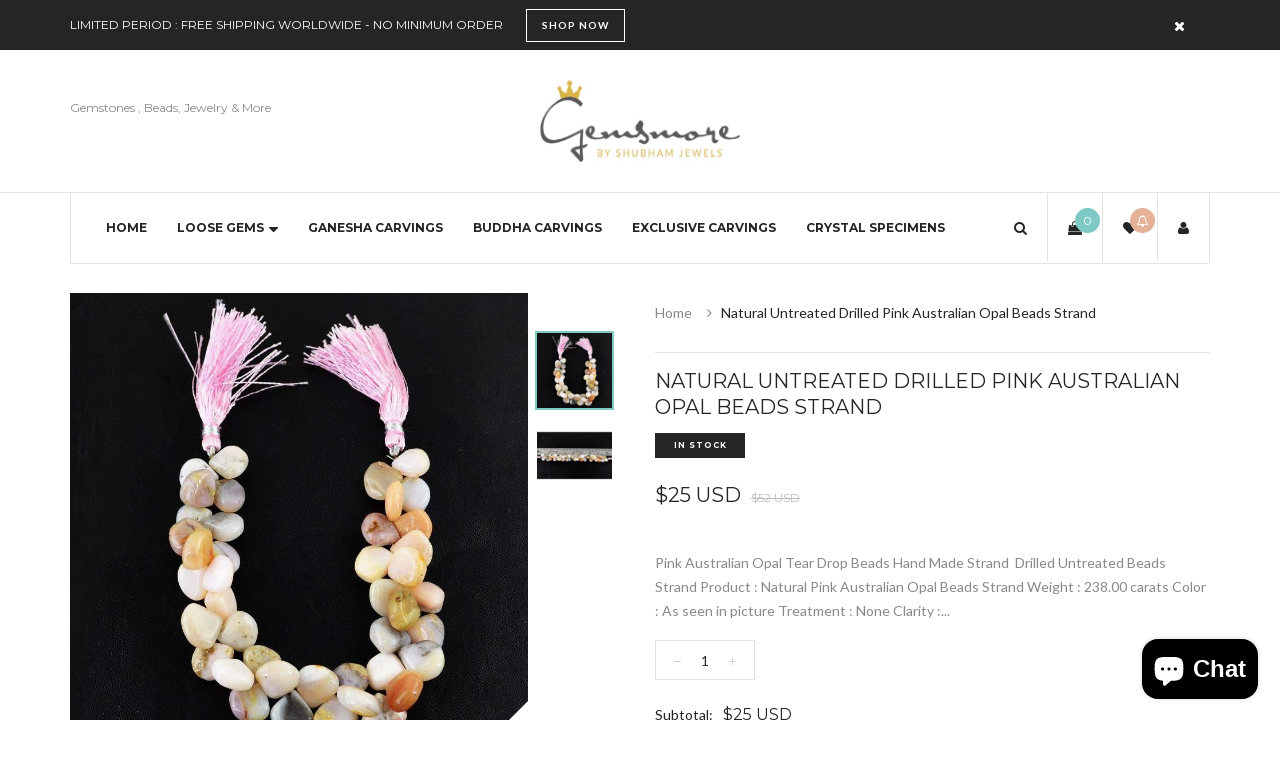

--- FILE ---
content_type: text/html; charset=utf-8
request_url: https://www.gemsmore.com/products/natural-untreated-drilled-pink-australian-opal-beads-strand
body_size: 35896
content:
<!doctype html>
<!--[if IE 8]><html class="no-js lt-ie9" lang="en"> <![endif]-->
<!--[if IE 9 ]><html class="ie9 no-js"> <![endif]-->
<!--[if (gt IE 9)|!(IE)]><!--> <html class="no-js"> <!--<![endif]-->
<head>      









      

      





    
      
    
    
    
    
      
    
    
    
    





   <meta name="description" content="Pink Australian Opal Tear Drop Beads Hand Made Strand  Drilled Untreated Beads Strand Product : Natural Pink Australian Opal Beads Strand Weight : 238.00 carats Color : As seen in picture Treatment : None Clarity : Opaque Dimensions : 05 X 12 MM Length : 08 Inches Code : 07 - FK3 Natural Pink Australian Opal Beads Stra">



    
      
    
    
    
    
      
    
    
    
    




  <title>Natural Untreated Drilled Pink Australian Opal Beads Strand</title>



  <meta name="google-site-verification" content="1szsmDWH_wYRa3VkL2stcbtD6MpTAxy8OZJqenStrR4" />

  <!-- Basic page needs ================================================== -->
  <meta charset="utf-8">
  <meta http-equiv="X-UA-Compatible" content="IE=edge">

  <!-- Title and description ================================================== -->
<!-- "snippets/SEOManager.liquid" was not rendered, the associated app was uninstalled -->


  <!-- Helpers ================================================== -->
  <!-- /snippets/social-meta-tags.liquid -->



<link rel="shortcut icon" href="//www.gemsmore.com/cdn/shop/t/9/assets/favicon.png?v=85643685103962190151477044234" type="image/png" />

<link rel="apple-touch-icon-precomposed" href="//www.gemsmore.com/cdn/shop/t/9/assets/icon-for-mobile.png?v=85591859001652999201477044238" />
<link rel="apple-touch-icon-precomposed" sizes="57x57" href="//www.gemsmore.com/cdn/shop/t/9/assets/icon-for-mobile_57x57.png?v=85591859001652999201477044238" />
<link rel="apple-touch-icon-precomposed" sizes="60x60" href="//www.gemsmore.com/cdn/shop/t/9/assets/icon-for-mobile_60x60.png?v=85591859001652999201477044238" />
<link rel="apple-touch-icon-precomposed" sizes="72x72" href="//www.gemsmore.com/cdn/shop/t/9/assets/icon-for-mobile_72x72.png?v=85591859001652999201477044238" />
<link rel="apple-touch-icon-precomposed" sizes="76x76" href="//www.gemsmore.com/cdn/shop/t/9/assets/icon-for-mobile_76x76.png?v=85591859001652999201477044238" />
<link rel="apple-touch-icon-precomposed" sizes="114x114" href="//www.gemsmore.com/cdn/shop/t/9/assets/icon-for-mobile_114x114.png?v=85591859001652999201477044238" />
<link rel="apple-touch-icon-precomposed" sizes="120x120" href="//www.gemsmore.com/cdn/shop/t/9/assets/icon-for-mobile_120x120.png?v=85591859001652999201477044238" />
<link rel="apple-touch-icon-precomposed" sizes="144x144" href="//www.gemsmore.com/cdn/shop/t/9/assets/icon-for-mobile_144x144.png?v=85591859001652999201477044238" />
<link rel="apple-touch-icon-precomposed" sizes="152x152" href="//www.gemsmore.com/cdn/shop/t/9/assets/icon-for-mobile_152x152.png?v=85591859001652999201477044238" />



  <meta property="og:type" content="product">
  <meta property="og:title" content="Natural Untreated Drilled Pink Australian Opal Beads Strand">
  
  <meta property="og:image" content="http://www.gemsmore.com/cdn/shop/products/natural-untreated-drilled-pink-australian-opal-beads-strandgemsmore-1457118_grande.jpg?v=1558031232">
  <meta property="og:image:secure_url" content="https://www.gemsmore.com/cdn/shop/products/natural-untreated-drilled-pink-australian-opal-beads-strandgemsmore-1457118_grande.jpg?v=1558031232">
  
  <meta property="og:image" content="http://www.gemsmore.com/cdn/shop/products/natural-untreated-drilled-pink-australian-opal-beads-strandgemsmore-1457119_grande.jpg?v=1558031233">
  <meta property="og:image:secure_url" content="https://www.gemsmore.com/cdn/shop/products/natural-untreated-drilled-pink-australian-opal-beads-strandgemsmore-1457119_grande.jpg?v=1558031233">
  
  <meta property="og:price:amount" content="25">
  <meta property="og:price:currency" content="USD">


  <meta property="og:description" content="Pink Australian Opal Tear Drop Beads Hand Made Strand  Drilled Untreated Beads Strand Product : Natural Pink Australian Opal Beads Strand Weight : 238.00 carats Color : As seen in picture Treatment : None Clarity : Opaque Dimensions : 05 X 12 MM Length : 08 Inches Code : 07 - FK3 Natural Pink Australian Opal Beads Stra">

  <meta property="og:url" content="https://www.gemsmore.com/products/natural-untreated-drilled-pink-australian-opal-beads-strand">
  <meta property="og:site_name" content="gemsmore">





<meta name="twitter:card" content="summary">

  <meta name="twitter:title" content="Natural Untreated Drilled Pink Australian Opal Beads Strand">
  <meta name="twitter:description" content="Pink Australian Opal Tear Drop Beads Hand Made Strand  Drilled Untreated Beads Strand Product : Natural Pink Australian Opal Beads Strand Weight : 238.00 carats Color : As seen in picture Treatment : None Clarity : Opaque Dimensions : 05 X 12 MM Length : 08 Inches Code : 07 - FK3 Natural Pink Australian Opal Beads Stra">
  <meta name="twitter:image" content="https://www.gemsmore.com/cdn/shop/products/natural-untreated-drilled-pink-australian-opal-beads-strandgemsmore-1457118_medium.jpg?v=1558031232">
  <meta name="twitter:image:width" content="240">
  <meta name="twitter:image:height" content="240">


  <link rel="canonical" href="https://www.gemsmore.com/products/natural-untreated-drilled-pink-australian-opal-beads-strand">
  <meta name="viewport" content="width=device-width,initial-scale=1">
  <meta name="theme-color" content="#7fc9c4">
  <link rel="icon" href="//www.gemsmore.com/cdn/shop/t/9/assets/favicon.png?v=85643685103962190151477044234" type="image/png" sizes="16x16">
  
  <!-- font -->
  













<script type="text/javascript">
  WebFontConfig = {
    google: { families: [ 
      
        'Lato:100,200,300,400,500,600,700,800,900'
	  
      
      
      	
      		,
      	      
        'Montserrat:100,200,300,400,500,600,700,800,900'
	  
      
      
      	
      		,
      	      
        'Playfair Display:100,200,300,400,500,600,700,800,900'
	  
      
      
      	
      		,
      	      
        'Hind:100,200,300,400,500,600,700,800,900'
	  
    ] }
  };
  (function() {
    var wf = document.createElement('script');
    wf.src = ('https:' == document.location.protocol ? 'https' : 'http') +
      '://ajax.googleapis.com/ajax/libs/webfont/1/webfont.js';
    wf.type = 'text/javascript';
    wf.async = 'true';
    var s = document.getElementsByTagName('script')[0];
    s.parentNode.insertBefore(wf, s);
  })(); 
</script>

  
  <!-- CSS ================================================== -->
  
  <link href="//www.gemsmore.com/cdn/shop/t/9/assets/jpreloader.css?v=168336957068843327841477044259" rel="stylesheet" type="text/css" media="all" />
  

  
  <link href="//www.gemsmore.com/cdn/shop/t/9/assets/timber.scss.css?v=64461782607991421771700314070" rel="stylesheet" type="text/css" media="all" />
  
  
  
  
  <link href="//www.gemsmore.com/cdn/shop/t/9/assets/style.scss.css?v=83520817757008128531477044260" rel="stylesheet" type="text/css" media="all" />
  
  <link href="//www.gemsmore.com/cdn/shop/t/9/assets/font-awesome.css?v=132176284053311569271477044235" rel="stylesheet" type="text/css" media="all" />
  <link href="//www.gemsmore.com/cdn/shop/t/9/assets/slick.css?v=3972543548944711731477044252" rel="stylesheet" type="text/css" media="all" />
  <link href="//www.gemsmore.com/cdn/shop/t/9/assets/magnific-popup.css?v=178212093968490411601477044247" rel="stylesheet" type="text/css" media="all" />
  <link href="//www.gemsmore.com/cdn/shop/t/9/assets/select2.css?v=90606372090939223481477044251" rel="stylesheet" type="text/css" media="all" />
  <link href="//www.gemsmore.com/cdn/shop/t/9/assets/awemenu.css?v=27158679125417158191477044257" rel="stylesheet" type="text/css" media="all" />
  
  
  <link href="//www.gemsmore.com/cdn/shop/t/9/assets/main.css?v=79773283503080980141477044259" rel="stylesheet" type="text/css" media="all" />
  
  
  <link href="//www.gemsmore.com/cdn/shop/t/9/assets/engo-customize.scss.css?v=174031758626199131811477044258" rel="stylesheet" type="text/css" media="all" />

  <link href="//www.gemsmore.com/cdn/shop/t/9/assets/umbg.css?v=86514961401553839351477044254" rel="stylesheet" type="text/css" media="all" />
  
  <link href="//www.gemsmore.com/cdn/shop/t/9/assets/revolution.settings.css?v=20032610731073522371477044251" rel="stylesheet" type="text/css" media="all" />
  <link href="//www.gemsmore.com/cdn/shop/t/9/assets/revolution.navigation.css?v=139715808623304601921477044251" rel="stylesheet" type="text/css" media="all" />

  <!-- Header hook for plugins ================================================== -->
  <script>window.performance && window.performance.mark && window.performance.mark('shopify.content_for_header.start');</script><meta name="google-site-verification" content="1szsmDWH_wYRa3VkL2stcbtD6MpTAxy8OZJqenStrR4">
<meta name="facebook-domain-verification" content="1hqd461rk0pl0i81vteheqqn94oicx">
<meta id="shopify-digital-wallet" name="shopify-digital-wallet" content="/15543821/digital_wallets/dialog">
<meta name="shopify-checkout-api-token" content="a2619384aaa248f5cae439b3bed929dc">
<meta id="in-context-paypal-metadata" data-shop-id="15543821" data-venmo-supported="false" data-environment="production" data-locale="en_US" data-paypal-v4="true" data-currency="USD">
<link rel="alternate" hreflang="x-default" href="https://www.gemsmore.com/products/natural-untreated-drilled-pink-australian-opal-beads-strand">
<link rel="alternate" hreflang="en" href="https://www.gemsmore.com/products/natural-untreated-drilled-pink-australian-opal-beads-strand">
<link rel="alternate" hreflang="en-AU" href="https://www.gemsmore.com/en-au/products/natural-untreated-drilled-pink-australian-opal-beads-strand">
<link rel="alternate" hreflang="en-CA" href="https://www.gemsmore.com/en-ca/products/natural-untreated-drilled-pink-australian-opal-beads-strand">
<link rel="alternate" hreflang="en-FR" href="https://www.gemsmore.com/en-fr/products/natural-untreated-drilled-pink-australian-opal-beads-strand">
<link rel="alternate" hreflang="en-DE" href="https://www.gemsmore.com/en-de/products/natural-untreated-drilled-pink-australian-opal-beads-strand">
<link rel="alternate" hreflang="en-HK" href="https://www.gemsmore.com/en-hk/products/natural-untreated-drilled-pink-australian-opal-beads-strand">
<link rel="alternate" hreflang="en-IT" href="https://www.gemsmore.com/en-it/products/natural-untreated-drilled-pink-australian-opal-beads-strand">
<link rel="alternate" hreflang="en-JP" href="https://www.gemsmore.com/en-jp/products/natural-untreated-drilled-pink-australian-opal-beads-strand">
<link rel="alternate" hreflang="en-MY" href="https://www.gemsmore.com/en-my/products/natural-untreated-drilled-pink-australian-opal-beads-strand">
<link rel="alternate" hreflang="en-NL" href="https://www.gemsmore.com/en-nl/products/natural-untreated-drilled-pink-australian-opal-beads-strand">
<link rel="alternate" hreflang="en-NZ" href="https://www.gemsmore.com/en-nz/products/natural-untreated-drilled-pink-australian-opal-beads-strand">
<link rel="alternate" hreflang="en-SG" href="https://www.gemsmore.com/en-sg/products/natural-untreated-drilled-pink-australian-opal-beads-strand">
<link rel="alternate" hreflang="en-CH" href="https://www.gemsmore.com/en-ch/products/natural-untreated-drilled-pink-australian-opal-beads-strand">
<link rel="alternate" hreflang="en-GB" href="https://www.gemsmore.com/en-gb/products/natural-untreated-drilled-pink-australian-opal-beads-strand">
<link rel="alternate" type="application/json+oembed" href="https://www.gemsmore.com/products/natural-untreated-drilled-pink-australian-opal-beads-strand.oembed">
<script async="async" src="/checkouts/internal/preloads.js?locale=en-US"></script>
<script id="shopify-features" type="application/json">{"accessToken":"a2619384aaa248f5cae439b3bed929dc","betas":["rich-media-storefront-analytics"],"domain":"www.gemsmore.com","predictiveSearch":true,"shopId":15543821,"locale":"en"}</script>
<script>var Shopify = Shopify || {};
Shopify.shop = "gemsmore.myshopify.com";
Shopify.locale = "en";
Shopify.currency = {"active":"USD","rate":"1.0"};
Shopify.country = "US";
Shopify.theme = {"name":"brilliant-home3","id":75829701,"schema_name":null,"schema_version":null,"theme_store_id":null,"role":"main"};
Shopify.theme.handle = "null";
Shopify.theme.style = {"id":null,"handle":null};
Shopify.cdnHost = "www.gemsmore.com/cdn";
Shopify.routes = Shopify.routes || {};
Shopify.routes.root = "/";</script>
<script type="module">!function(o){(o.Shopify=o.Shopify||{}).modules=!0}(window);</script>
<script>!function(o){function n(){var o=[];function n(){o.push(Array.prototype.slice.apply(arguments))}return n.q=o,n}var t=o.Shopify=o.Shopify||{};t.loadFeatures=n(),t.autoloadFeatures=n()}(window);</script>
<script id="shop-js-analytics" type="application/json">{"pageType":"product"}</script>
<script defer="defer" async type="module" src="//www.gemsmore.com/cdn/shopifycloud/shop-js/modules/v2/client.init-shop-cart-sync_C5BV16lS.en.esm.js"></script>
<script defer="defer" async type="module" src="//www.gemsmore.com/cdn/shopifycloud/shop-js/modules/v2/chunk.common_CygWptCX.esm.js"></script>
<script type="module">
  await import("//www.gemsmore.com/cdn/shopifycloud/shop-js/modules/v2/client.init-shop-cart-sync_C5BV16lS.en.esm.js");
await import("//www.gemsmore.com/cdn/shopifycloud/shop-js/modules/v2/chunk.common_CygWptCX.esm.js");

  window.Shopify.SignInWithShop?.initShopCartSync?.({"fedCMEnabled":true,"windoidEnabled":true});

</script>
<script>(function() {
  var isLoaded = false;
  function asyncLoad() {
    if (isLoaded) return;
    isLoaded = true;
    var urls = ["https:\/\/chimpstatic.com\/mcjs-connected\/js\/users\/9b3dfde44b0eed24ac49c504a\/3534632eba712a66eba2b3030.js?shop=gemsmore.myshopify.com","https:\/\/chimpstatic.com\/mcjs-connected\/js\/users\/9b3dfde44b0eed24ac49c504a\/e9d62bb8486582e9038b52815.js?shop=gemsmore.myshopify.com"];
    for (var i = 0; i < urls.length; i++) {
      var s = document.createElement('script');
      s.type = 'text/javascript';
      s.async = true;
      s.src = urls[i];
      var x = document.getElementsByTagName('script')[0];
      x.parentNode.insertBefore(s, x);
    }
  };
  if(window.attachEvent) {
    window.attachEvent('onload', asyncLoad);
  } else {
    window.addEventListener('load', asyncLoad, false);
  }
})();</script>
<script id="__st">var __st={"a":15543821,"offset":-28800,"reqid":"19c9c89d-7a28-4256-bcd4-4cfdb5928360-1768730152","pageurl":"www.gemsmore.com\/products\/natural-untreated-drilled-pink-australian-opal-beads-strand","u":"048f75bfcb72","p":"product","rtyp":"product","rid":8152845189};</script>
<script>window.ShopifyPaypalV4VisibilityTracking = true;</script>
<script id="captcha-bootstrap">!function(){'use strict';const t='contact',e='account',n='new_comment',o=[[t,t],['blogs',n],['comments',n],[t,'customer']],c=[[e,'customer_login'],[e,'guest_login'],[e,'recover_customer_password'],[e,'create_customer']],r=t=>t.map((([t,e])=>`form[action*='/${t}']:not([data-nocaptcha='true']) input[name='form_type'][value='${e}']`)).join(','),a=t=>()=>t?[...document.querySelectorAll(t)].map((t=>t.form)):[];function s(){const t=[...o],e=r(t);return a(e)}const i='password',u='form_key',d=['recaptcha-v3-token','g-recaptcha-response','h-captcha-response',i],f=()=>{try{return window.sessionStorage}catch{return}},m='__shopify_v',_=t=>t.elements[u];function p(t,e,n=!1){try{const o=window.sessionStorage,c=JSON.parse(o.getItem(e)),{data:r}=function(t){const{data:e,action:n}=t;return t[m]||n?{data:e,action:n}:{data:t,action:n}}(c);for(const[e,n]of Object.entries(r))t.elements[e]&&(t.elements[e].value=n);n&&o.removeItem(e)}catch(o){console.error('form repopulation failed',{error:o})}}const l='form_type',E='cptcha';function T(t){t.dataset[E]=!0}const w=window,h=w.document,L='Shopify',v='ce_forms',y='captcha';let A=!1;((t,e)=>{const n=(g='f06e6c50-85a8-45c8-87d0-21a2b65856fe',I='https://cdn.shopify.com/shopifycloud/storefront-forms-hcaptcha/ce_storefront_forms_captcha_hcaptcha.v1.5.2.iife.js',D={infoText:'Protected by hCaptcha',privacyText:'Privacy',termsText:'Terms'},(t,e,n)=>{const o=w[L][v],c=o.bindForm;if(c)return c(t,g,e,D).then(n);var r;o.q.push([[t,g,e,D],n]),r=I,A||(h.body.append(Object.assign(h.createElement('script'),{id:'captcha-provider',async:!0,src:r})),A=!0)});var g,I,D;w[L]=w[L]||{},w[L][v]=w[L][v]||{},w[L][v].q=[],w[L][y]=w[L][y]||{},w[L][y].protect=function(t,e){n(t,void 0,e),T(t)},Object.freeze(w[L][y]),function(t,e,n,w,h,L){const[v,y,A,g]=function(t,e,n){const i=e?o:[],u=t?c:[],d=[...i,...u],f=r(d),m=r(i),_=r(d.filter((([t,e])=>n.includes(e))));return[a(f),a(m),a(_),s()]}(w,h,L),I=t=>{const e=t.target;return e instanceof HTMLFormElement?e:e&&e.form},D=t=>v().includes(t);t.addEventListener('submit',(t=>{const e=I(t);if(!e)return;const n=D(e)&&!e.dataset.hcaptchaBound&&!e.dataset.recaptchaBound,o=_(e),c=g().includes(e)&&(!o||!o.value);(n||c)&&t.preventDefault(),c&&!n&&(function(t){try{if(!f())return;!function(t){const e=f();if(!e)return;const n=_(t);if(!n)return;const o=n.value;o&&e.removeItem(o)}(t);const e=Array.from(Array(32),(()=>Math.random().toString(36)[2])).join('');!function(t,e){_(t)||t.append(Object.assign(document.createElement('input'),{type:'hidden',name:u})),t.elements[u].value=e}(t,e),function(t,e){const n=f();if(!n)return;const o=[...t.querySelectorAll(`input[type='${i}']`)].map((({name:t})=>t)),c=[...d,...o],r={};for(const[a,s]of new FormData(t).entries())c.includes(a)||(r[a]=s);n.setItem(e,JSON.stringify({[m]:1,action:t.action,data:r}))}(t,e)}catch(e){console.error('failed to persist form',e)}}(e),e.submit())}));const S=(t,e)=>{t&&!t.dataset[E]&&(n(t,e.some((e=>e===t))),T(t))};for(const o of['focusin','change'])t.addEventListener(o,(t=>{const e=I(t);D(e)&&S(e,y())}));const B=e.get('form_key'),M=e.get(l),P=B&&M;t.addEventListener('DOMContentLoaded',(()=>{const t=y();if(P)for(const e of t)e.elements[l].value===M&&p(e,B);[...new Set([...A(),...v().filter((t=>'true'===t.dataset.shopifyCaptcha))])].forEach((e=>S(e,t)))}))}(h,new URLSearchParams(w.location.search),n,t,e,['guest_login'])})(!0,!0)}();</script>
<script integrity="sha256-4kQ18oKyAcykRKYeNunJcIwy7WH5gtpwJnB7kiuLZ1E=" data-source-attribution="shopify.loadfeatures" defer="defer" src="//www.gemsmore.com/cdn/shopifycloud/storefront/assets/storefront/load_feature-a0a9edcb.js" crossorigin="anonymous"></script>
<script data-source-attribution="shopify.dynamic_checkout.dynamic.init">var Shopify=Shopify||{};Shopify.PaymentButton=Shopify.PaymentButton||{isStorefrontPortableWallets:!0,init:function(){window.Shopify.PaymentButton.init=function(){};var t=document.createElement("script");t.src="https://www.gemsmore.com/cdn/shopifycloud/portable-wallets/latest/portable-wallets.en.js",t.type="module",document.head.appendChild(t)}};
</script>
<script data-source-attribution="shopify.dynamic_checkout.buyer_consent">
  function portableWalletsHideBuyerConsent(e){var t=document.getElementById("shopify-buyer-consent"),n=document.getElementById("shopify-subscription-policy-button");t&&n&&(t.classList.add("hidden"),t.setAttribute("aria-hidden","true"),n.removeEventListener("click",e))}function portableWalletsShowBuyerConsent(e){var t=document.getElementById("shopify-buyer-consent"),n=document.getElementById("shopify-subscription-policy-button");t&&n&&(t.classList.remove("hidden"),t.removeAttribute("aria-hidden"),n.addEventListener("click",e))}window.Shopify?.PaymentButton&&(window.Shopify.PaymentButton.hideBuyerConsent=portableWalletsHideBuyerConsent,window.Shopify.PaymentButton.showBuyerConsent=portableWalletsShowBuyerConsent);
</script>
<script data-source-attribution="shopify.dynamic_checkout.cart.bootstrap">document.addEventListener("DOMContentLoaded",(function(){function t(){return document.querySelector("shopify-accelerated-checkout-cart, shopify-accelerated-checkout")}if(t())Shopify.PaymentButton.init();else{new MutationObserver((function(e,n){t()&&(Shopify.PaymentButton.init(),n.disconnect())})).observe(document.body,{childList:!0,subtree:!0})}}));
</script>
<script id='scb4127' type='text/javascript' async='' src='https://www.gemsmore.com/cdn/shopifycloud/privacy-banner/storefront-banner.js'></script><link id="shopify-accelerated-checkout-styles" rel="stylesheet" media="screen" href="https://www.gemsmore.com/cdn/shopifycloud/portable-wallets/latest/accelerated-checkout-backwards-compat.css" crossorigin="anonymous">
<style id="shopify-accelerated-checkout-cart">
        #shopify-buyer-consent {
  margin-top: 1em;
  display: inline-block;
  width: 100%;
}

#shopify-buyer-consent.hidden {
  display: none;
}

#shopify-subscription-policy-button {
  background: none;
  border: none;
  padding: 0;
  text-decoration: underline;
  font-size: inherit;
  cursor: pointer;
}

#shopify-subscription-policy-button::before {
  box-shadow: none;
}

      </style>

<script>window.performance && window.performance.mark && window.performance.mark('shopify.content_for_header.end');</script>
  <!-- /snippets/oldIE-js.liquid -->


<!--[if lt IE 9]>
<script src="//cdnjs.cloudflare.com/ajax/libs/html5shiv/3.7.2/html5shiv.min.js" type="text/javascript"></script>
<script src="//www.gemsmore.com/cdn/shop/t/9/assets/respond.min.js?v=95960403441832019361477044249" type="text/javascript"></script>
<link href="//www.gemsmore.com/cdn/shop/t/9/assets/respond-proxy.html" id="respond-proxy" rel="respond-proxy" />
<link href="//www.gemsmore.com/search?q=eda7507aa091148f475d4142dbfc83e5" id="respond-redirect" rel="respond-redirect" />
<script src="//www.gemsmore.com/search?q=eda7507aa091148f475d4142dbfc83e5" type="text/javascript"></script>
<![endif]-->



  <script src="//ajax.googleapis.com/ajax/libs/jquery/1.11.0/jquery.min.js" type="text/javascript"></script>
  <script src="//www.gemsmore.com/cdn/shopifycloud/storefront/assets/themes_support/api.jquery-7ab1a3a4.js" type="text/javascript"></script>
  <script src="//www.gemsmore.com/cdn/shop/t/9/assets/modernizr.min.js?v=170583868966104506851477044247" type="text/javascript"></script>
  <script src="//www.gemsmore.com/cdn/shopifycloud/storefront/assets/themes_support/option_selection-b017cd28.js" type="text/javascript"></script>
  <script src="//www.gemsmore.com/cdn/shop/t/9/assets/jpreloader.js?v=66226905637123513171477044259" type="text/javascript"></script>
  <script src="//www.gemsmore.com/cdn/shop/t/9/assets/slick.min.js?v=171369436777625618661477044252" type="text/javascript"></script>
  <script src="//www.gemsmore.com/cdn/shop/t/9/assets/jquery.umbg.js?v=180503239008335644131477044243" type="text/javascript"></script>

<script>
  window.ajax_cart = true;
  window.money_format = '<span class=money>${{amount_no_decimals}} USD</span>';
  window.shop_currency = 'USD';
  window.show_multiple_currencies = true;
  window.loading_url = "//www.gemsmore.com/cdn/shop/t/9/assets/loader.gif?v=9076874988191347041477044245";
  window.use_color_swatch = true;
  window.product_image_resize = true;
  window.enable_sidebar_multiple_choice = true;

  window.file_url = "//www.gemsmore.com/cdn/shop/files/?v=1929";
  window.asset_url = "";
  window.images_size = {
    is_crop: true,
    ratio_width : 1,
    ratio_height : 1,
  };
  window.inventory_text = {
    in_stock: "In Stock",
    many_in_stock: "Translation missing: en.products.product.many_in_stock",
    out_of_stock: "Out Of Stock",
    add_to_cart: "Add to Cart",
    sold_out: "Sold Out",
    unavailable: "Unavailable"
  };

  window.sidebar_toggle = {
    show_sidebar_toggle: "Translation missing: en.general.sidebar_toggle.show_sidebar_toggle",
    hide_sidebar_toggle: "Translation missing: en.general.sidebar_toggle.hide_sidebar_toggle"
  };

</script>

  
  
  
<!-- /snippets/social-meta-tags.liquid -->



<link rel="shortcut icon" href="//www.gemsmore.com/cdn/shop/t/9/assets/favicon.png?v=85643685103962190151477044234" type="image/png" />

<link rel="apple-touch-icon-precomposed" href="//www.gemsmore.com/cdn/shop/t/9/assets/icon-for-mobile.png?v=85591859001652999201477044238" />
<link rel="apple-touch-icon-precomposed" sizes="57x57" href="//www.gemsmore.com/cdn/shop/t/9/assets/icon-for-mobile_57x57.png?v=85591859001652999201477044238" />
<link rel="apple-touch-icon-precomposed" sizes="60x60" href="//www.gemsmore.com/cdn/shop/t/9/assets/icon-for-mobile_60x60.png?v=85591859001652999201477044238" />
<link rel="apple-touch-icon-precomposed" sizes="72x72" href="//www.gemsmore.com/cdn/shop/t/9/assets/icon-for-mobile_72x72.png?v=85591859001652999201477044238" />
<link rel="apple-touch-icon-precomposed" sizes="76x76" href="//www.gemsmore.com/cdn/shop/t/9/assets/icon-for-mobile_76x76.png?v=85591859001652999201477044238" />
<link rel="apple-touch-icon-precomposed" sizes="114x114" href="//www.gemsmore.com/cdn/shop/t/9/assets/icon-for-mobile_114x114.png?v=85591859001652999201477044238" />
<link rel="apple-touch-icon-precomposed" sizes="120x120" href="//www.gemsmore.com/cdn/shop/t/9/assets/icon-for-mobile_120x120.png?v=85591859001652999201477044238" />
<link rel="apple-touch-icon-precomposed" sizes="144x144" href="//www.gemsmore.com/cdn/shop/t/9/assets/icon-for-mobile_144x144.png?v=85591859001652999201477044238" />
<link rel="apple-touch-icon-precomposed" sizes="152x152" href="//www.gemsmore.com/cdn/shop/t/9/assets/icon-for-mobile_152x152.png?v=85591859001652999201477044238" />



  <meta property="og:type" content="product">
  <meta property="og:title" content="Natural Untreated Drilled Pink Australian Opal Beads Strand">
  
  <meta property="og:image" content="http://www.gemsmore.com/cdn/shop/products/natural-untreated-drilled-pink-australian-opal-beads-strandgemsmore-1457118_grande.jpg?v=1558031232">
  <meta property="og:image:secure_url" content="https://www.gemsmore.com/cdn/shop/products/natural-untreated-drilled-pink-australian-opal-beads-strandgemsmore-1457118_grande.jpg?v=1558031232">
  
  <meta property="og:image" content="http://www.gemsmore.com/cdn/shop/products/natural-untreated-drilled-pink-australian-opal-beads-strandgemsmore-1457119_grande.jpg?v=1558031233">
  <meta property="og:image:secure_url" content="https://www.gemsmore.com/cdn/shop/products/natural-untreated-drilled-pink-australian-opal-beads-strandgemsmore-1457119_grande.jpg?v=1558031233">
  
  <meta property="og:price:amount" content="25">
  <meta property="og:price:currency" content="USD">


  <meta property="og:description" content="Pink Australian Opal Tear Drop Beads Hand Made Strand  Drilled Untreated Beads Strand Product : Natural Pink Australian Opal Beads Strand Weight : 238.00 carats Color : As seen in picture Treatment : None Clarity : Opaque Dimensions : 05 X 12 MM Length : 08 Inches Code : 07 - FK3 Natural Pink Australian Opal Beads Stra">

  <meta property="og:url" content="https://www.gemsmore.com/products/natural-untreated-drilled-pink-australian-opal-beads-strand">
  <meta property="og:site_name" content="gemsmore">





<meta name="twitter:card" content="summary">

  <meta name="twitter:title" content="Natural Untreated Drilled Pink Australian Opal Beads Strand">
  <meta name="twitter:description" content="Pink Australian Opal Tear Drop Beads Hand Made Strand  Drilled Untreated Beads Strand Product : Natural Pink Australian Opal Beads Strand Weight : 238.00 carats Color : As seen in picture Treatment : None Clarity : Opaque Dimensions : 05 X 12 MM Length : 08 Inches Code : 07 - FK3 Natural Pink Australian Opal Beads Stra">
  <meta name="twitter:image" content="https://www.gemsmore.com/cdn/shop/products/natural-untreated-drilled-pink-australian-opal-beads-strandgemsmore-1457118_medium.jpg?v=1558031232">
  <meta name="twitter:image:width" content="240">
  <meta name="twitter:image:height" content="240">




<!-- spurit_dm-added -->
<link rel="stylesheet" type="text/css" href="https://s3.amazonaws.com/shopify-apps/discount-manager/store/6e7e2273fc64bcfac267d0d38c018ad5.css">
<!-- /spurit_dm-added -->
<meta name="p:domain_verify" content="da1b1f2f2477419bb90d31abdb6a7f2c"/>
  <!-- Belkapp verify --><meta name="google-site-verification" content="jJkE9VmWpZ1RzqlVeI3hpiN8RbD81WTaHSjyw0GtaO4" />

  <!-- "snippets/shogun-head.liquid" was not rendered, the associated app was uninstalled -->
<!-- "snippets/booster-common.liquid" was not rendered, the associated app was uninstalled -->
<!-- BEGIN app block: shopify://apps/simprosys-google-shopping-feed/blocks/core_settings_block/1f0b859e-9fa6-4007-97e8-4513aff5ff3b --><!-- BEGIN: GSF App Core Tags & Scripts by Simprosys Google Shopping Feed -->









<!-- END: GSF App Core Tags & Scripts by Simprosys Google Shopping Feed -->
<!-- END app block --><script src="https://cdn.shopify.com/extensions/7bc9bb47-adfa-4267-963e-cadee5096caf/inbox-1252/assets/inbox-chat-loader.js" type="text/javascript" defer="defer"></script>
<link href="https://monorail-edge.shopifysvc.com" rel="dns-prefetch">
<script>(function(){if ("sendBeacon" in navigator && "performance" in window) {try {var session_token_from_headers = performance.getEntriesByType('navigation')[0].serverTiming.find(x => x.name == '_s').description;} catch {var session_token_from_headers = undefined;}var session_cookie_matches = document.cookie.match(/_shopify_s=([^;]*)/);var session_token_from_cookie = session_cookie_matches && session_cookie_matches.length === 2 ? session_cookie_matches[1] : "";var session_token = session_token_from_headers || session_token_from_cookie || "";function handle_abandonment_event(e) {var entries = performance.getEntries().filter(function(entry) {return /monorail-edge.shopifysvc.com/.test(entry.name);});if (!window.abandonment_tracked && entries.length === 0) {window.abandonment_tracked = true;var currentMs = Date.now();var navigation_start = performance.timing.navigationStart;var payload = {shop_id: 15543821,url: window.location.href,navigation_start,duration: currentMs - navigation_start,session_token,page_type: "product"};window.navigator.sendBeacon("https://monorail-edge.shopifysvc.com/v1/produce", JSON.stringify({schema_id: "online_store_buyer_site_abandonment/1.1",payload: payload,metadata: {event_created_at_ms: currentMs,event_sent_at_ms: currentMs}}));}}window.addEventListener('pagehide', handle_abandonment_event);}}());</script>
<script id="web-pixels-manager-setup">(function e(e,d,r,n,o){if(void 0===o&&(o={}),!Boolean(null===(a=null===(i=window.Shopify)||void 0===i?void 0:i.analytics)||void 0===a?void 0:a.replayQueue)){var i,a;window.Shopify=window.Shopify||{};var t=window.Shopify;t.analytics=t.analytics||{};var s=t.analytics;s.replayQueue=[],s.publish=function(e,d,r){return s.replayQueue.push([e,d,r]),!0};try{self.performance.mark("wpm:start")}catch(e){}var l=function(){var e={modern:/Edge?\/(1{2}[4-9]|1[2-9]\d|[2-9]\d{2}|\d{4,})\.\d+(\.\d+|)|Firefox\/(1{2}[4-9]|1[2-9]\d|[2-9]\d{2}|\d{4,})\.\d+(\.\d+|)|Chrom(ium|e)\/(9{2}|\d{3,})\.\d+(\.\d+|)|(Maci|X1{2}).+ Version\/(15\.\d+|(1[6-9]|[2-9]\d|\d{3,})\.\d+)([,.]\d+|)( \(\w+\)|)( Mobile\/\w+|) Safari\/|Chrome.+OPR\/(9{2}|\d{3,})\.\d+\.\d+|(CPU[ +]OS|iPhone[ +]OS|CPU[ +]iPhone|CPU IPhone OS|CPU iPad OS)[ +]+(15[._]\d+|(1[6-9]|[2-9]\d|\d{3,})[._]\d+)([._]\d+|)|Android:?[ /-](13[3-9]|1[4-9]\d|[2-9]\d{2}|\d{4,})(\.\d+|)(\.\d+|)|Android.+Firefox\/(13[5-9]|1[4-9]\d|[2-9]\d{2}|\d{4,})\.\d+(\.\d+|)|Android.+Chrom(ium|e)\/(13[3-9]|1[4-9]\d|[2-9]\d{2}|\d{4,})\.\d+(\.\d+|)|SamsungBrowser\/([2-9]\d|\d{3,})\.\d+/,legacy:/Edge?\/(1[6-9]|[2-9]\d|\d{3,})\.\d+(\.\d+|)|Firefox\/(5[4-9]|[6-9]\d|\d{3,})\.\d+(\.\d+|)|Chrom(ium|e)\/(5[1-9]|[6-9]\d|\d{3,})\.\d+(\.\d+|)([\d.]+$|.*Safari\/(?![\d.]+ Edge\/[\d.]+$))|(Maci|X1{2}).+ Version\/(10\.\d+|(1[1-9]|[2-9]\d|\d{3,})\.\d+)([,.]\d+|)( \(\w+\)|)( Mobile\/\w+|) Safari\/|Chrome.+OPR\/(3[89]|[4-9]\d|\d{3,})\.\d+\.\d+|(CPU[ +]OS|iPhone[ +]OS|CPU[ +]iPhone|CPU IPhone OS|CPU iPad OS)[ +]+(10[._]\d+|(1[1-9]|[2-9]\d|\d{3,})[._]\d+)([._]\d+|)|Android:?[ /-](13[3-9]|1[4-9]\d|[2-9]\d{2}|\d{4,})(\.\d+|)(\.\d+|)|Mobile Safari.+OPR\/([89]\d|\d{3,})\.\d+\.\d+|Android.+Firefox\/(13[5-9]|1[4-9]\d|[2-9]\d{2}|\d{4,})\.\d+(\.\d+|)|Android.+Chrom(ium|e)\/(13[3-9]|1[4-9]\d|[2-9]\d{2}|\d{4,})\.\d+(\.\d+|)|Android.+(UC? ?Browser|UCWEB|U3)[ /]?(15\.([5-9]|\d{2,})|(1[6-9]|[2-9]\d|\d{3,})\.\d+)\.\d+|SamsungBrowser\/(5\.\d+|([6-9]|\d{2,})\.\d+)|Android.+MQ{2}Browser\/(14(\.(9|\d{2,})|)|(1[5-9]|[2-9]\d|\d{3,})(\.\d+|))(\.\d+|)|K[Aa][Ii]OS\/(3\.\d+|([4-9]|\d{2,})\.\d+)(\.\d+|)/},d=e.modern,r=e.legacy,n=navigator.userAgent;return n.match(d)?"modern":n.match(r)?"legacy":"unknown"}(),u="modern"===l?"modern":"legacy",c=(null!=n?n:{modern:"",legacy:""})[u],f=function(e){return[e.baseUrl,"/wpm","/b",e.hashVersion,"modern"===e.buildTarget?"m":"l",".js"].join("")}({baseUrl:d,hashVersion:r,buildTarget:u}),m=function(e){var d=e.version,r=e.bundleTarget,n=e.surface,o=e.pageUrl,i=e.monorailEndpoint;return{emit:function(e){var a=e.status,t=e.errorMsg,s=(new Date).getTime(),l=JSON.stringify({metadata:{event_sent_at_ms:s},events:[{schema_id:"web_pixels_manager_load/3.1",payload:{version:d,bundle_target:r,page_url:o,status:a,surface:n,error_msg:t},metadata:{event_created_at_ms:s}}]});if(!i)return console&&console.warn&&console.warn("[Web Pixels Manager] No Monorail endpoint provided, skipping logging."),!1;try{return self.navigator.sendBeacon.bind(self.navigator)(i,l)}catch(e){}var u=new XMLHttpRequest;try{return u.open("POST",i,!0),u.setRequestHeader("Content-Type","text/plain"),u.send(l),!0}catch(e){return console&&console.warn&&console.warn("[Web Pixels Manager] Got an unhandled error while logging to Monorail."),!1}}}}({version:r,bundleTarget:l,surface:e.surface,pageUrl:self.location.href,monorailEndpoint:e.monorailEndpoint});try{o.browserTarget=l,function(e){var d=e.src,r=e.async,n=void 0===r||r,o=e.onload,i=e.onerror,a=e.sri,t=e.scriptDataAttributes,s=void 0===t?{}:t,l=document.createElement("script"),u=document.querySelector("head"),c=document.querySelector("body");if(l.async=n,l.src=d,a&&(l.integrity=a,l.crossOrigin="anonymous"),s)for(var f in s)if(Object.prototype.hasOwnProperty.call(s,f))try{l.dataset[f]=s[f]}catch(e){}if(o&&l.addEventListener("load",o),i&&l.addEventListener("error",i),u)u.appendChild(l);else{if(!c)throw new Error("Did not find a head or body element to append the script");c.appendChild(l)}}({src:f,async:!0,onload:function(){if(!function(){var e,d;return Boolean(null===(d=null===(e=window.Shopify)||void 0===e?void 0:e.analytics)||void 0===d?void 0:d.initialized)}()){var d=window.webPixelsManager.init(e)||void 0;if(d){var r=window.Shopify.analytics;r.replayQueue.forEach((function(e){var r=e[0],n=e[1],o=e[2];d.publishCustomEvent(r,n,o)})),r.replayQueue=[],r.publish=d.publishCustomEvent,r.visitor=d.visitor,r.initialized=!0}}},onerror:function(){return m.emit({status:"failed",errorMsg:"".concat(f," has failed to load")})},sri:function(e){var d=/^sha384-[A-Za-z0-9+/=]+$/;return"string"==typeof e&&d.test(e)}(c)?c:"",scriptDataAttributes:o}),m.emit({status:"loading"})}catch(e){m.emit({status:"failed",errorMsg:(null==e?void 0:e.message)||"Unknown error"})}}})({shopId: 15543821,storefrontBaseUrl: "https://www.gemsmore.com",extensionsBaseUrl: "https://extensions.shopifycdn.com/cdn/shopifycloud/web-pixels-manager",monorailEndpoint: "https://monorail-edge.shopifysvc.com/unstable/produce_batch",surface: "storefront-renderer",enabledBetaFlags: ["2dca8a86"],webPixelsConfigList: [{"id":"1062535266","configuration":"{\"account_ID\":\"815768\",\"google_analytics_tracking_tag\":\"1\",\"measurement_id\":\"2\",\"api_secret\":\"3\",\"shop_settings\":\"{\\\"custom_pixel_script\\\":\\\"https:\\\\\\\/\\\\\\\/storage.googleapis.com\\\\\\\/gsf-scripts\\\\\\\/custom-pixels\\\\\\\/gemsmore.js\\\"}\"}","eventPayloadVersion":"v1","runtimeContext":"LAX","scriptVersion":"c6b888297782ed4a1cba19cda43d6625","type":"APP","apiClientId":1558137,"privacyPurposes":[],"dataSharingAdjustments":{"protectedCustomerApprovalScopes":["read_customer_address","read_customer_email","read_customer_name","read_customer_personal_data","read_customer_phone"]}},{"id":"371130466","configuration":"{\"config\":\"{\\\"pixel_id\\\":\\\"G-CVTLQ2NYEC\\\",\\\"target_country\\\":\\\"US\\\",\\\"gtag_events\\\":[{\\\"type\\\":\\\"search\\\",\\\"action_label\\\":[\\\"G-CVTLQ2NYEC\\\",\\\"AW-693605639\\\/umCCCNPT17QBEIeq3soC\\\"]},{\\\"type\\\":\\\"begin_checkout\\\",\\\"action_label\\\":[\\\"G-CVTLQ2NYEC\\\",\\\"AW-693605639\\\/IABiCNDT17QBEIeq3soC\\\"]},{\\\"type\\\":\\\"view_item\\\",\\\"action_label\\\":[\\\"G-CVTLQ2NYEC\\\",\\\"AW-693605639\\\/iZ2gCMrT17QBEIeq3soC\\\",\\\"MC-0TJE8VEPWM\\\"]},{\\\"type\\\":\\\"purchase\\\",\\\"action_label\\\":[\\\"G-CVTLQ2NYEC\\\",\\\"AW-693605639\\\/41VzCMfT17QBEIeq3soC\\\",\\\"MC-0TJE8VEPWM\\\"]},{\\\"type\\\":\\\"page_view\\\",\\\"action_label\\\":[\\\"G-CVTLQ2NYEC\\\",\\\"AW-693605639\\\/FDUqCMTT17QBEIeq3soC\\\",\\\"MC-0TJE8VEPWM\\\"]},{\\\"type\\\":\\\"add_payment_info\\\",\\\"action_label\\\":[\\\"G-CVTLQ2NYEC\\\",\\\"AW-693605639\\\/GouYCNbT17QBEIeq3soC\\\"]},{\\\"type\\\":\\\"add_to_cart\\\",\\\"action_label\\\":[\\\"G-CVTLQ2NYEC\\\",\\\"AW-693605639\\\/iKowCM3T17QBEIeq3soC\\\"]}],\\\"enable_monitoring_mode\\\":false}\"}","eventPayloadVersion":"v1","runtimeContext":"OPEN","scriptVersion":"b2a88bafab3e21179ed38636efcd8a93","type":"APP","apiClientId":1780363,"privacyPurposes":[],"dataSharingAdjustments":{"protectedCustomerApprovalScopes":["read_customer_address","read_customer_email","read_customer_name","read_customer_personal_data","read_customer_phone"]}},{"id":"134348898","configuration":"{\"pixel_id\":\"1274482053428170\",\"pixel_type\":\"facebook_pixel\",\"metaapp_system_user_token\":\"-\"}","eventPayloadVersion":"v1","runtimeContext":"OPEN","scriptVersion":"ca16bc87fe92b6042fbaa3acc2fbdaa6","type":"APP","apiClientId":2329312,"privacyPurposes":["ANALYTICS","MARKETING","SALE_OF_DATA"],"dataSharingAdjustments":{"protectedCustomerApprovalScopes":["read_customer_address","read_customer_email","read_customer_name","read_customer_personal_data","read_customer_phone"]}},{"id":"56229986","eventPayloadVersion":"v1","runtimeContext":"LAX","scriptVersion":"1","type":"CUSTOM","privacyPurposes":["MARKETING"],"name":"Meta pixel (migrated)"},{"id":"shopify-app-pixel","configuration":"{}","eventPayloadVersion":"v1","runtimeContext":"STRICT","scriptVersion":"0450","apiClientId":"shopify-pixel","type":"APP","privacyPurposes":["ANALYTICS","MARKETING"]},{"id":"shopify-custom-pixel","eventPayloadVersion":"v1","runtimeContext":"LAX","scriptVersion":"0450","apiClientId":"shopify-pixel","type":"CUSTOM","privacyPurposes":["ANALYTICS","MARKETING"]}],isMerchantRequest: false,initData: {"shop":{"name":"gemsmore","paymentSettings":{"currencyCode":"USD"},"myshopifyDomain":"gemsmore.myshopify.com","countryCode":"IN","storefrontUrl":"https:\/\/www.gemsmore.com"},"customer":null,"cart":null,"checkout":null,"productVariants":[{"price":{"amount":25.0,"currencyCode":"USD"},"product":{"title":"Natural Untreated Drilled Pink Australian Opal Beads Strand","vendor":"Gemsmore","id":"8152845189","untranslatedTitle":"Natural Untreated Drilled Pink Australian Opal Beads Strand","url":"\/products\/natural-untreated-drilled-pink-australian-opal-beads-strand","type":"Strand"},"id":"31598354821","image":{"src":"\/\/www.gemsmore.com\/cdn\/shop\/products\/natural-untreated-drilled-pink-australian-opal-beads-strandgemsmore-1457118.jpg?v=1558031232"},"sku":"","title":"Default Title","untranslatedTitle":"Default Title"}],"purchasingCompany":null},},"https://www.gemsmore.com/cdn","fcfee988w5aeb613cpc8e4bc33m6693e112",{"modern":"","legacy":""},{"shopId":"15543821","storefrontBaseUrl":"https:\/\/www.gemsmore.com","extensionBaseUrl":"https:\/\/extensions.shopifycdn.com\/cdn\/shopifycloud\/web-pixels-manager","surface":"storefront-renderer","enabledBetaFlags":"[\"2dca8a86\"]","isMerchantRequest":"false","hashVersion":"fcfee988w5aeb613cpc8e4bc33m6693e112","publish":"custom","events":"[[\"page_viewed\",{}],[\"product_viewed\",{\"productVariant\":{\"price\":{\"amount\":25.0,\"currencyCode\":\"USD\"},\"product\":{\"title\":\"Natural Untreated Drilled Pink Australian Opal Beads Strand\",\"vendor\":\"Gemsmore\",\"id\":\"8152845189\",\"untranslatedTitle\":\"Natural Untreated Drilled Pink Australian Opal Beads Strand\",\"url\":\"\/products\/natural-untreated-drilled-pink-australian-opal-beads-strand\",\"type\":\"Strand\"},\"id\":\"31598354821\",\"image\":{\"src\":\"\/\/www.gemsmore.com\/cdn\/shop\/products\/natural-untreated-drilled-pink-australian-opal-beads-strandgemsmore-1457118.jpg?v=1558031232\"},\"sku\":\"\",\"title\":\"Default Title\",\"untranslatedTitle\":\"Default Title\"}}]]"});</script><script>
  window.ShopifyAnalytics = window.ShopifyAnalytics || {};
  window.ShopifyAnalytics.meta = window.ShopifyAnalytics.meta || {};
  window.ShopifyAnalytics.meta.currency = 'USD';
  var meta = {"product":{"id":8152845189,"gid":"gid:\/\/shopify\/Product\/8152845189","vendor":"Gemsmore","type":"Strand","handle":"natural-untreated-drilled-pink-australian-opal-beads-strand","variants":[{"id":31598354821,"price":2500,"name":"Natural Untreated Drilled Pink Australian Opal Beads Strand","public_title":null,"sku":""}],"remote":false},"page":{"pageType":"product","resourceType":"product","resourceId":8152845189,"requestId":"19c9c89d-7a28-4256-bcd4-4cfdb5928360-1768730152"}};
  for (var attr in meta) {
    window.ShopifyAnalytics.meta[attr] = meta[attr];
  }
</script>
<script class="analytics">
  (function () {
    var customDocumentWrite = function(content) {
      var jquery = null;

      if (window.jQuery) {
        jquery = window.jQuery;
      } else if (window.Checkout && window.Checkout.$) {
        jquery = window.Checkout.$;
      }

      if (jquery) {
        jquery('body').append(content);
      }
    };

    var hasLoggedConversion = function(token) {
      if (token) {
        return document.cookie.indexOf('loggedConversion=' + token) !== -1;
      }
      return false;
    }

    var setCookieIfConversion = function(token) {
      if (token) {
        var twoMonthsFromNow = new Date(Date.now());
        twoMonthsFromNow.setMonth(twoMonthsFromNow.getMonth() + 2);

        document.cookie = 'loggedConversion=' + token + '; expires=' + twoMonthsFromNow;
      }
    }

    var trekkie = window.ShopifyAnalytics.lib = window.trekkie = window.trekkie || [];
    if (trekkie.integrations) {
      return;
    }
    trekkie.methods = [
      'identify',
      'page',
      'ready',
      'track',
      'trackForm',
      'trackLink'
    ];
    trekkie.factory = function(method) {
      return function() {
        var args = Array.prototype.slice.call(arguments);
        args.unshift(method);
        trekkie.push(args);
        return trekkie;
      };
    };
    for (var i = 0; i < trekkie.methods.length; i++) {
      var key = trekkie.methods[i];
      trekkie[key] = trekkie.factory(key);
    }
    trekkie.load = function(config) {
      trekkie.config = config || {};
      trekkie.config.initialDocumentCookie = document.cookie;
      var first = document.getElementsByTagName('script')[0];
      var script = document.createElement('script');
      script.type = 'text/javascript';
      script.onerror = function(e) {
        var scriptFallback = document.createElement('script');
        scriptFallback.type = 'text/javascript';
        scriptFallback.onerror = function(error) {
                var Monorail = {
      produce: function produce(monorailDomain, schemaId, payload) {
        var currentMs = new Date().getTime();
        var event = {
          schema_id: schemaId,
          payload: payload,
          metadata: {
            event_created_at_ms: currentMs,
            event_sent_at_ms: currentMs
          }
        };
        return Monorail.sendRequest("https://" + monorailDomain + "/v1/produce", JSON.stringify(event));
      },
      sendRequest: function sendRequest(endpointUrl, payload) {
        // Try the sendBeacon API
        if (window && window.navigator && typeof window.navigator.sendBeacon === 'function' && typeof window.Blob === 'function' && !Monorail.isIos12()) {
          var blobData = new window.Blob([payload], {
            type: 'text/plain'
          });

          if (window.navigator.sendBeacon(endpointUrl, blobData)) {
            return true;
          } // sendBeacon was not successful

        } // XHR beacon

        var xhr = new XMLHttpRequest();

        try {
          xhr.open('POST', endpointUrl);
          xhr.setRequestHeader('Content-Type', 'text/plain');
          xhr.send(payload);
        } catch (e) {
          console.log(e);
        }

        return false;
      },
      isIos12: function isIos12() {
        return window.navigator.userAgent.lastIndexOf('iPhone; CPU iPhone OS 12_') !== -1 || window.navigator.userAgent.lastIndexOf('iPad; CPU OS 12_') !== -1;
      }
    };
    Monorail.produce('monorail-edge.shopifysvc.com',
      'trekkie_storefront_load_errors/1.1',
      {shop_id: 15543821,
      theme_id: 75829701,
      app_name: "storefront",
      context_url: window.location.href,
      source_url: "//www.gemsmore.com/cdn/s/trekkie.storefront.cd680fe47e6c39ca5d5df5f0a32d569bc48c0f27.min.js"});

        };
        scriptFallback.async = true;
        scriptFallback.src = '//www.gemsmore.com/cdn/s/trekkie.storefront.cd680fe47e6c39ca5d5df5f0a32d569bc48c0f27.min.js';
        first.parentNode.insertBefore(scriptFallback, first);
      };
      script.async = true;
      script.src = '//www.gemsmore.com/cdn/s/trekkie.storefront.cd680fe47e6c39ca5d5df5f0a32d569bc48c0f27.min.js';
      first.parentNode.insertBefore(script, first);
    };
    trekkie.load(
      {"Trekkie":{"appName":"storefront","development":false,"defaultAttributes":{"shopId":15543821,"isMerchantRequest":null,"themeId":75829701,"themeCityHash":"15745139497846671258","contentLanguage":"en","currency":"USD","eventMetadataId":"c4767682-fe2c-47a8-a4f0-430a1c581712"},"isServerSideCookieWritingEnabled":true,"monorailRegion":"shop_domain","enabledBetaFlags":["65f19447"]},"Session Attribution":{},"S2S":{"facebookCapiEnabled":true,"source":"trekkie-storefront-renderer","apiClientId":580111}}
    );

    var loaded = false;
    trekkie.ready(function() {
      if (loaded) return;
      loaded = true;

      window.ShopifyAnalytics.lib = window.trekkie;

      var originalDocumentWrite = document.write;
      document.write = customDocumentWrite;
      try { window.ShopifyAnalytics.merchantGoogleAnalytics.call(this); } catch(error) {};
      document.write = originalDocumentWrite;

      window.ShopifyAnalytics.lib.page(null,{"pageType":"product","resourceType":"product","resourceId":8152845189,"requestId":"19c9c89d-7a28-4256-bcd4-4cfdb5928360-1768730152","shopifyEmitted":true});

      var match = window.location.pathname.match(/checkouts\/(.+)\/(thank_you|post_purchase)/)
      var token = match? match[1]: undefined;
      if (!hasLoggedConversion(token)) {
        setCookieIfConversion(token);
        window.ShopifyAnalytics.lib.track("Viewed Product",{"currency":"USD","variantId":31598354821,"productId":8152845189,"productGid":"gid:\/\/shopify\/Product\/8152845189","name":"Natural Untreated Drilled Pink Australian Opal Beads Strand","price":"25.00","sku":"","brand":"Gemsmore","variant":null,"category":"Strand","nonInteraction":true,"remote":false},undefined,undefined,{"shopifyEmitted":true});
      window.ShopifyAnalytics.lib.track("monorail:\/\/trekkie_storefront_viewed_product\/1.1",{"currency":"USD","variantId":31598354821,"productId":8152845189,"productGid":"gid:\/\/shopify\/Product\/8152845189","name":"Natural Untreated Drilled Pink Australian Opal Beads Strand","price":"25.00","sku":"","brand":"Gemsmore","variant":null,"category":"Strand","nonInteraction":true,"remote":false,"referer":"https:\/\/www.gemsmore.com\/products\/natural-untreated-drilled-pink-australian-opal-beads-strand"});
      }
    });


        var eventsListenerScript = document.createElement('script');
        eventsListenerScript.async = true;
        eventsListenerScript.src = "//www.gemsmore.com/cdn/shopifycloud/storefront/assets/shop_events_listener-3da45d37.js";
        document.getElementsByTagName('head')[0].appendChild(eventsListenerScript);

})();</script>
<script
  defer
  src="https://www.gemsmore.com/cdn/shopifycloud/perf-kit/shopify-perf-kit-3.0.4.min.js"
  data-application="storefront-renderer"
  data-shop-id="15543821"
  data-render-region="gcp-us-central1"
  data-page-type="product"
  data-theme-instance-id="75829701"
  data-theme-name=""
  data-theme-version=""
  data-monorail-region="shop_domain"
  data-resource-timing-sampling-rate="10"
  data-shs="true"
  data-shs-beacon="true"
  data-shs-export-with-fetch="true"
  data-shs-logs-sample-rate="1"
  data-shs-beacon-endpoint="https://www.gemsmore.com/api/collect"
></script>
</head>

<body>
  
  <div id="awe-page-loading">
    <div class="awe-loading-wrapper">
      <div class="awe-loading-icon">
        
        <span class="icon">
          <img src="//www.gemsmore.com/cdn/shop/t/9/assets/loading.gif?v=31955879585311642321477044245" alt=""/>
        </span>
         
              
      </div>    
    </div>
  </div>
  
  
  <script type="text/javascript">
    //calling jPreLoader
    $('body').jpreLoader({
      splashID: "#awe-page-loading",
      loaderVPos: '50%',
      autoClose: true,    
      splashFunction: function() {  
        //passing Splash Screen script to jPreLoader
        $('#awe-page-loading').children('section').not('.selected').hide();
        $('#awe-page-loading').hide().fadeIn(900);
        $('#awe-page-loading img').show();
      }

    });

    $(document).ready( function() {
      $('#awe-page-loading').fadeOut(2000);
    });
  </script>
  
  
  <a class="skip-link sr-only" href="#main">Skip to content</a>
  <div id="shopify-section-header" class="shopify-section"><!-- header.liquid -->
<style type="text/css">
.dropdown .engoc-cart-count {
  color: #ffffff;
  background-color: #7fc9c4;
}

/*========== Custom Wistlist Count Lable ==========*/
.dropdown .engoc-count-wl {
  color: #ffffff;
  background-color: #e5b299;
}

/*========== Border Wistlist Button ==========*/
.engoc-border-wistlist a {
  border: 1px solid #242626;
}
  

  

/*========== Custom Header Promotion ==========*/
.engoc-promotion {
  color: #ffffff;
  background-color: #242626;
}
.br-promotion .btn {
  color: #ffffff;
  border-color: #ffffff;
}
.br-promotion .close {
  color: #ffffff;
}
/* ====== Promotion Countdown ====== */
.engo-promotion-countdown {
  	font-family: Montserrat, sans-serif;}
.engo-promotion-countdown li {
  	color: #ffffff;
    margin-right: 3px !important;}
.engo-promotion-countdown li:first-child { margin-right: 10px !important;}
  
/*========== Custom Header Topbar ==========*/
.engoc-topbar {
  color: #898989;
  background-color: #ffffff;
  border-bottom: 1px solid #e3e3e3;
}
.br-board .dropdown a {
  color: #898989;
}

  

</style>




<!-- /snippets/header-v2.liquid -->
<header class="site-header">
  <!-- /snippets/header-promotion.liquid -->

<div class="br-promotion hidden-xs engoc-promotion" >
  <div class="container">
    <div class="row">
      <div class="col-sm-10 col-xs-10">
        <span class="text-uppercase small">Limited Period : Free Shipping Worldwide - No minimum order</span>
        
        <a href="/collections/all" class="btn btn-outline btn-sm">shop now</a>
        
      </div>
      <div class="col-sm-2 col-xs-2">
        
        <button type="button" class="close"><i class="fa fa-times" aria-hidden="true"></i></button>
      </div>
    </div>
  </div>
</div>

  <!-- .br-promotion -->
  <div class="br-board br-board--white hidden-xs engoc-topbar">
    <div class="container">
      <div class="row">
        <div class="col-md-3 col-sm-4">
          <span class="small">Gemstones , Beads, Jewelry & More</span>
        </div>
        <div class="col-md-6 col-sm-4">
          <div class="text-center">
            
            <a href="https://www.gemsmore.com" class="br-logo engoc-h2-maxwidth-logo">
              <img src="//www.gemsmore.com/cdn/shop/t/9/assets/logo-br-2.png?v=114877610043343227041500704237" alt="">
            </a>
            
          </div>
        </div>
        <div class="col-md-3 col-sm-4">
          <div class="br-dropdown">
            
            


          </div>
        </div>
      </div>
    </div>
  </div>
  <!-- .br-board -->
  <nav class="awemenu-nav awemenu-fadeup awemenu-nav--white engoc-header-nav-s2">
    <div class="container">
      <div class="awemenu-container">
        <div class="navbar-icons">
          <div class="dropdown dropdown-animation">
            <a href="#" data-toggle="dropdown" role="button">
              <i class="fa fa-search" aria-hidden="true"></i>
            </a>
            <div class="dropdown-menu dropdown-search">
              <div class="form-search">
                <!-- /snippets/search-bar.liquid -->

<form method="get" class="searchform" action="/search" role="search">
  <label class="sr-only"  >search</label>
  <input type="hidden" name="type" value="product">
  <input type="text" id="engo_autocomplate" value="" autocomplete="off" placeholder="Search our store" aria-label="Search our store" name="q" />
  <button type="button" class="submit"><i class="fa fa-search" aria-hidden="true"></i></button>
</form>
<div id="productSearchResults" class="hidden-xs" style="display: none;">
  <ul class="search-results"></ul>
</div>
              </div>
            </div>
            <!-- .dropdown-search -->
          </div>
          <!-- dropdown -->
          <div class="dropdown-right">
            <!-- /snippets/header-minicart.liquid -->
<div class="dropdown dropdown-animation">
  <a href="/cart" data-toggle="dropdown" role="button">
    <i class="fa fa-shopping-bag" aria-hidden="true"></i>
    
    <span id="CartCount" class="count engoc-cart-count">0</span>
    
  </a>
  <div class="dropdown-menu dropdown-cart">
    <div class="list-product-mini" id="CartContainer">
      
      <div class="text-center">
        <p>Your shopping bag is empty</p>
      </div>
      <div class="text-center">
        <a href="/collections/all" class="btn btn-default">Go to the shop</a>
      </div>
      
    </div>
  </div>
  <!-- .dropdown-cart -->
</div>
            <!-- dropdown -->
            <!-- /snippets/header-miniwishlist.liquid -->
<div class="dropdown dropdown-animation">
  <a href="/pages/wish-list" data-toggle="dropdown" role="button">
    <i class="fa fa-heart" aria-hidden="true"></i>
    
    <span class="count count-wishlist engoc-count-wl"><i class="fa fa-bell-o" aria-hidden="true"></i></span>
    
  </a>
  <div class="dropdown-menu dropdown-wishlist">
    <div class="list-product-mini">
      
      <p class="text-center">
        <span>Please login: </span>
        <a href="/account/login">Login</a>
        <span> - </span>
        <a href="/account/register">Register now?</a>
      </p>
      
    </div>

    <!-- .list-product-mini -->
  </div>
</div>
            <!-- dropdown -->
            <!-- header-miniaccount.liquid -->
<div class="dropdown dropdown-animation">
  <a href="/account/register" data-toggle="dropdown" role="button">
    <i class="fa fa-user" aria-hidden="true"></i>
  </a>
  
  
  <div class="dropdown-menu dropdown-account">
      
    <a href="/account/register" class="account-link br-product__name">Register</a>
    <br>
    
    <a href="/account/login" class="account-link br-product__name">Log in</a>
  </div>
  
  
  <!-- .dropdown-account -->
</div>

            <!-- dropdown -->
          </div>
        </div>
        <!-- .navbar-icons -->
        <div class="awemenu-logo engoc-h2-maxwidth-logo">
          
          <a href="https://www.gemsmore.com"><img src="//www.gemsmore.com/cdn/shop/t/9/assets/logo-br-2.png?v=114877610043343227041500704237" alt=""></a>
          
        </div>
        <!-- /snippets/menu.liquid -->
<ul class="main-navigation awemenu">
  
  

  
  

  
  
  
  
  
  


  

    
    <li class="awemenu-item"><a href="/">Home</a></li>
    

  

  

  
  

  
  
  
  
  
  


  

    
    <li class="awemenu-item">
      <a href="/collections/loose-gemstones">Loose Gems</a>
      <ul class="awemenu-submenu awemenu-dropdown">
        
        <li><a href="/collections/loose-gemstones/labradorite">Labradorite</a></li>
        
        <li><a href="/collections/loose-gemstones/amethyst">Amethyst</a></li>
        
        <li><a href="/collections/loose-gemstones/emerald">Emerald</a></li>
        
        <li><a href="/collections/loose-gemstones/Rhodonite">Rhodonite</a></li>
        
        <li><a href="/collections/loose-gemstones/lapis-lazuli">lapis lazuli</a></li>
        
        <li><a href="/collections/loose-gemstones/Mookaite">Mookaite</a></li>
        
        <li><a href="/collections/loose-gemstones/Tiger-eye">Tiger Eye</a></li>
        
        <li><a href="/collections/loose-gemstones/moonstone">Moonstone</a></li>
        
        <li><a href="/collections/loose-gemstones/white-quartz">Quartz</a></li>
        
        <li><a href="/collections/loose-gemstones/Ruby-ziosite">Ruby Zoisite</a></li>
        
        <li><a href="/collections/loose-gemstones/jasper">Jasper</a></li>
        
        <li><a href="/collections/loose-gemstones/Coral-Fossil">Coral Fossil</a></li>
        
        <li><a href="/collections/loose-gemstones/moss-agate">Moss Agate</a></li>
        
        <li><a href="/collections/loose-gemstones/druzy-onyx">Druzy</a></li>
        
        <li><a href="/collections/loose-gemstones/rutile-quartz">Rutile Quartz</a></li>
        
        <li><a href="/collections/loose-gemstones/onyx">Onyx</a></li>
        
        <li><a href="/collections/loose-gemstones/Tektite">Tektite</a></li>
        
        <li><a href="/collections/loose-gemstones/crinoid-fossil-gemstone">Crinoid Fossil</a></li>
        
        <li><a href="/collections/loose-gemstones/genuine-ammonite">Ammonite</a></li>
        
        <li><a href="/collections/loose-gemstones/cherry-quartz-gem">Cherry Quartz</a></li>
        
        <li><a href="/collections/loose-gemstones/sodalite-gemstone">Sodalite</a></li>
        
        <li><a href="/collections/loose-gemstones/mix-gem-lot">Mix Gemstone Parcels</a></li>
        
        <li><a href="/collections/loose-gemstones/fluorite-gemstone">Fluorite</a></li>
        
        <li><a href="/collections/loose-gemstones/k2-jasper-gem">K2 Jasper</a></li>
        
      </ul>
    </li>

    

  

  

  
  

  
  
  
  
  
  


  

    
    <li class="awemenu-item"><a href="/collections/crystal-ganesha">Ganesha Carvings</a></li>
    

  

  

  
  

  
  
  
  
  
  


  

    
    <li class="awemenu-item"><a href="/collections/crystal-buddha">Buddha Carvings</a></li>
    

  

  

  
  

  
  
  
  
  
  


  

    
    <li class="awemenu-item"><a href="/collections/gemstone-carvings/exclusive-carvings">Exclusive Carvings</a></li>
    

  

  

  
  

  
  
  
  
  
  


  

    
    <li class="awemenu-item"><a href="/collections/crystal-specimens">Crystal Specimens</a></li>
    

  

  
</ul>
      </div>
      <!-- .awemenu-container -->
    </div>
  </nav>
</header>






</div> 
  <!-- end header -->
  <main class="site-main">
     <!-- /templates/product.liquid -->
<div id="shopify-section-product-template" class="shopify-section">






<section class="section-detail pb-30">
  <div class="container">
    <div class="br-product br-product-detail br-product-slide-vertical ">
      <div class="row">
        <div class="col-lg-6">
          
          <!-- nav-default: Horizontal, add class .br-product-slide-vertical to nav: vertical -->
          <div class="br-product__media br-product-slide-vertical-image" >
            <div class="br-product__image">
              <div class="js-br-product-image">
                
                <div>
                  <div class="br-product__thumb">
                    <img class="engoj_img_main" src="//www.gemsmore.com/cdn/shop/products/natural-untreated-drilled-pink-australian-opal-beads-strandgemsmore-1457118.jpg?v=1558031232" alt="gemsmore:Natural Untreated Drilled Pink Australian Opal Beads Strand" title="gemsmore:Natural Untreated Drilled Pink Australian Opal Beads Strand">
                  </div>
                  <!-- .br-product__thumb -->
                </div>
                
                <div>
                  <div class="br-product__thumb">
                    <img class="engoj_img_main" src="//www.gemsmore.com/cdn/shop/products/natural-untreated-drilled-pink-australian-opal-beads-strandgemsmore-1457119.jpg?v=1558031233" alt="gemsmore:Natural Untreated Drilled Pink Australian Opal Beads Strand" title="gemsmore:Natural Untreated Drilled Pink Australian Opal Beads Strand">
                  </div>
                  <!-- .br-product__thumb -->
                </div>
                
              </div>
              <!-- .js-bd-product-for-image -->
              <div data-toggle="modal" data-target="#enlarge-product">
                <a href="#" class="br-icon br-enlarge" data-toggle="tooltip" title="Zoom">
                  <span class="sr-only">Zoom</span>
                  <i class="br br-plus"></i>
                </a>
              </div>
              
              
              
            </div>
            <!-- .br-product__image .br-product-slide-vertical-->
            
            <div class="br-product-nav-wrapper">
              <div class="js-br-product-nav br-slick-white">
                
                <div class="br-product-nav__item">
                  <div class="br-product__thumb engoj_img_variant">
                    <img src="//www.gemsmore.com/cdn/shop/products/natural-untreated-drilled-pink-australian-opal-beads-strandgemsmore-1457118.jpg?v=1558031232" alt="gemsmore:Natural Untreated Drilled Pink Australian Opal Beads Strand" title="gemsmore:Natural Untreated Drilled Pink Australian Opal Beads Strand">
                  </div>
                  <!-- .br-product__thumb -->
                </div>
                
                <div class="br-product-nav__item">
                  <div class="br-product__thumb engoj_img_variant">
                    <img src="//www.gemsmore.com/cdn/shop/products/natural-untreated-drilled-pink-australian-opal-beads-strandgemsmore-1457119.jpg?v=1558031233" alt="gemsmore:Natural Untreated Drilled Pink Australian Opal Beads Strand" title="gemsmore:Natural Untreated Drilled Pink Australian Opal Beads Strand">
                  </div>
                  <!-- .br-product__thumb -->
                </div>
                
              </div>
              <!-- .js-br-product-nav -->
            </div>
          </div>
          <!-- .br-product__media -->
          <div class="modal modal-enlarge" id="enlarge-product">
            <button type="button" class="close" data-dismiss="modal" aria-hidden="true"><img src="//www.gemsmore.com/cdn/shop/t/9/assets/icon_media_close.gif?v=70803277191772100961477044239" alt=""></button>
            <ul>
              
              <li><img src="//www.gemsmore.com/cdn/shop/products/natural-untreated-drilled-pink-australian-opal-beads-strandgemsmore-1457118.jpg?v=1558031232" alt="gemsmore:Natural Untreated Drilled Pink Australian Opal Beads Strand" title="gemsmore:Natural Untreated Drilled Pink Australian Opal Beads Strand"></li>
              
              <li><img src="//www.gemsmore.com/cdn/shop/products/natural-untreated-drilled-pink-australian-opal-beads-strandgemsmore-1457119.jpg?v=1558031233" alt="gemsmore:Natural Untreated Drilled Pink Australian Opal Beads Strand" title="gemsmore:Natural Untreated Drilled Pink Australian Opal Beads Strand"></li>
              
            </ul>
          </div>
          <!-- .modal .modal-enlarge -->
          
        </div>
        <div class="col-lg-6">
          <div class="br-product-detail__container">
            <div class="br-product-detail__header">
              <!-- /snippets/breadcrumb.liquid -->



<ol class="breadcrumb">
  <li>
    <a href="/" title="Back to the frontpage">Home</a>
  </li>
  

    
  <li class="active">Natural Untreated Drilled Pink Australian Opal Beads Strand</li>

  
</ol>




              <!-- .breadcrumb -->
              
              
            </div>
            <!-- End .br-product-detail__header -->
            <div class="br-product-detail__main">
              <h2 class="text-uppercase normal">Natural Untreated Drilled Pink Australian Opal Beads Strand</h2>
              <div class="mb-20">
                
                <span class="in-stock">In Stock</span>
                

                
              </div>
              <span class="br-product__price fz-20 enj-product-price">
                
                <span class=money>$25</span>
                <del><span class=money>$52</span></del> 
                
              </span>
              <!-- End .br-product__price -->
              <div class="rating mb-15">
                <span data-style-width="100%" class="shopify-product-reviews-badge" data-id="8152845189"></span>
              </div>
              <div class="br-product__description">
                <p>Pink Australian Opal Tear Drop Beads Hand Made Strand  Drilled Untreated Beads Strand Product : Natural Pink Australian Opal Beads Strand Weight : 238.00 carats Color : As seen in picture Treatment : None Clarity :...</p>
              </div>
              
              
              <form  action="/cart/add" method="post" enctype="multipart/form-data" id="AddToCartForm" class="cart clearfix br-product__action" style="visibility: visible;">
                
                  <select name="id" id="productSelect" class="engoj-except-select2 product-single__variants">
                  
                  
                  
                  
                  <option  selected="selected"  data-sku="" value="31598354821">Default Title - <span class=money>$25 USD</span></option>

                  
                  
                  </select>
  				  
                    
                  
                  
                  
                  
                  

                  <div class="quantity mb-20 engoc-quantity" style="display: inline-block;">
                    <input type="number" size="4" class="input-text qty text quantity-selector" title="Qty" value="1" min="1" id="Quantity" name="quantity" />
                  </div>

                  <div id="ProductPrice" class="fz-16 mb-20">
                    <label>Subtotal:</label>
                    <span class="br-product__price enj-price-sellector">
                      
                      <span class=money>$25</span>
                      <del><span class=money>$52</span></del> 
                      
                    </span>
                    <!-- End .br-product__price -->
                  </div>
				  
                  
                  <button class="enj-add-to-cart-btn btn btn-default btn-cart" type="submit" name="add" id="AddToCart8152845189">
                    <i class="fa fa-shopping-bag"></i>
                    <span>Add to Cart</span>
                  </button>
				  
                  
                  <div class="cart-tool clearfix engoc-border-wistlist" style="display: inline-block;">
                    
<a class="add_to_wishlist wishlist  awe-button product-quick-whistlist btn" href="/account/login" data-toggle="tooltip" data-placement="top" title="" data-original-title="Add to Wishlist">
  <span class="sr-only">Add to Wishlist</span>
  <i class="fa fa-heart"></i>
</a>


                  </div>

                  </form>

                <!-- .br-product__action -->
                </div>
              <!-- .product-detail__main -->
              <div class="overflow-hidden">
                Category:
                <ul class="br-category">
                  
                  <li><a href="/collections/gemstone-strands">Gemstone Strands</a></li>
                  
                  <li><a href="/collections/healing-gemstones">Healing Gemstones</a></li>
                  
                </ul>
                - Tags:
                <ul class="br-tags">
                  
                  <li><a href="/collections/all?constraint=beads">beads</a></li>
                  
                  <li><a href="/collections/all?constraint=beads-strand">Beads Strand</a></li>
                  
                  <li><a href="/collections/all?constraint=drilled-beads">drilled beads</a></li>
                  
                  <li><a href="/collections/all?constraint=genuine-beads">genuine beads</a></li>
                  
                  <li><a href="/collections/all?constraint=pink-australian-opal">Pink Australian Opal</a></li>
                  
                  <li><a href="/collections/all?constraint=pink-australian-opal-strand">Pink Australian Opal Strand</a></li>
                  
                  <li><a href="/collections/all?constraint=pink-beads">pink beads</a></li>
                  
                  <li><a href="/collections/all?constraint=pink-drilled-beads">Pink Drilled Beads</a></li>
                  
                </ul>
              </div>
            </div>
            <!-- .br-product-detail__container -->
          </div>
        </div>
      </div>
      <!-- .bd-product-detail -->
    </div>
    <!-- container -->
    </section>
  <!-- .section-detail -->
  <!-- /snippets/product-detail-socialshare.liquid -->








<div class="br-site-social pt-10 pb-10">
  <div class="container">
    <ul class="nav-social">
      
      <li>
        <a class="fz-18" href="//plus.google.com/share?url=https://www.gemsmore.com/products/natural-untreated-drilled-pink-australian-opal-beads-strand" target="_blank">
          <i class="fa fa-google-plus"></i>
          <span>Google Plus</span>
        </a>
      </li>
      
       
      <li>
        <a class="fz-18" href="//www.facebook.com/sharer.php?u=https://www.gemsmore.com/products/natural-untreated-drilled-pink-australian-opal-beads-strand" target="_blank">
          <i class="fa fa-facebook"></i>
          <span>Facebook</span>
        </a>
      </li>
      
      
      <li>
        
        <a class="fz-18" href="//pinterest.com/pin/create/button/?url=https://www.gemsmore.com/products/natural-untreated-drilled-pink-australian-opal-beads-strand&amp;media=http://www.gemsmore.com/cdn/shop/products/natural-untreated-drilled-pink-australian-opal-beads-strandgemsmore-1457118_1024x1024.jpg?v=1558031232&amp;description=Natural%20Untreated%20Drilled%20Pink%20Australian%20Opal%20Beads%20Strand" target="_blank">
          <i class="fa fa-pinterest"></i>
          <span>Pinterest</span>
        </a>
        
      </li>
      
      
      <li>
        <a class="fz-18" href="//twitter.com/share?text=Natural%20Untreated%20Drilled%20Pink%20Australian%20Opal%20Beads%20Strand&amp;url=https://www.gemsmore.com/products/natural-untreated-drilled-pink-australian-opal-beads-strand" target="_blank">
          <i class="fa fa-twitter"></i>
          <span>Twitter</span>
        </a>
      </li>
      
    </ul>
  </div>
</div>

  <!-- /snippets/product-tabs.liquid -->

<section class="br-bb pt-55">
  <div class="container">
    <div role="tabpanel">
      <!-- Nav tabs -->
      <ul class="nav nav-tabs nav-tabs--row text-center mb-35" role="tablist">
        
        <li role="presentation" class="active">
          <a href="#description" aria-controls="description" role="tab" data-toggle="tab">Description</a>
        </li>
        
        
        <li role="presentation">
          <a href="#information" aria-controls="information" role="tab" data-toggle="tab">Video of Product</a>
        </li>
        
        
      </ul>
      <!-- Tab panes -->
      <div class="tab-content">
        
        <div role="tabpanel" class="tab-pane active" id="description">
          <div class="pb-80">
            <p>Pink Australian Opal Tear Drop Beads Hand Made Strand </p>
<p>Drilled Untreated Beads Strand</p>
<p>Product : Natural <span>Pink Australian Opal</span><span> </span>Beads Strand</p>
<p>Weight : 238.00 carats</p>
<p>Color : As seen in picture</p>
<p>Treatment : None</p>
<p>Clarity : Opaque</p>
<p>Dimensions : 05 X 12 MM</p>
<p>Length : 08 Inches</p>
<p>Code : 07 - FK3</p>
<p>Natural <span>Pink Australian Opal</span><span> </span>Beads Strand !!</p>
<p>Delivery will be made by Registered Airmail and takes 1 to 3 weeks for delivery.</p>
<p>If your total order is above $100 its upgraded to Fed Ex 3-4 day Delivery.</p>
          </div>
        </div>
        
        
        <div role="tabpanel" class="tab-pane" id="information">
          
          
          <blockquote class="instagram-media" data-instgrm-captioned data-instgrm-permalink="https://www.instagram.com/reel/DIi025EI8aj/?utm_source=ig_embed&utm_campaign=loading" data-instgrm-version="14" style=" background:#FFF; border:0; border-radius:3px; box-shadow:0 0 1px 0 rgba(0,0,0,0.5),0 1px 10px 0 rgba(0,0,0,0.15); margin: 1px; max-width:540px; min-width:326px; padding:0; width:99.375%; width:-webkit-calc(100% - 2px); width:calc(100% - 2px);"><div style="padding:16px;"> <a href="https://www.instagram.com/reel/DIi025EI8aj/?utm_source=ig_embed&utm_campaign=loading" style=" background:#FFFFFF; line-height:0; padding:0 0; text-align:center; text-decoration:none; width:100%;" target="_blank"> <div style=" display: flex; flex-direction: row; align-items: center;"> <div style="background-color: #F4F4F4; border-radius: 50%; flex-grow: 0; height: 40px; margin-right: 14px; width: 40px;"></div> <div style="display: flex; flex-direction: column; flex-grow: 1; justify-content: center;"> <div style=" background-color: #F4F4F4; border-radius: 4px; flex-grow: 0; height: 14px; margin-bottom: 6px; width: 100px;"></div> <div style=" background-color: #F4F4F4; border-radius: 4px; flex-grow: 0; height: 14px; width: 60px;"></div>
</div>
</div>
<div style="padding: 19% 0;"></div> <div style="display:block; height:50px; margin:0 auto 12px; width:50px;"><svg width="50px" height="50px" viewbox="0 0 60 60" version="1.1" xmlns="https://www.w3.org/2000/svg" xmlns:xlink="https://www.w3.org/1999/xlink"><g stroke="none" stroke-width="1" fill="none" fill-rule="evenodd"><g transform="translate(-511.000000, -20.000000)" fill="#000000"><g><path d="M556.869,30.41 C554.814,30.41 553.148,32.076 553.148,34.131 C553.148,36.186 554.814,37.852 556.869,37.852 C558.924,37.852 560.59,36.186 560.59,34.131 C560.59,32.076 558.924,30.41 556.869,30.41 M541,60.657 C535.114,60.657 530.342,55.887 530.342,50 C530.342,44.114 535.114,39.342 541,39.342 C546.887,39.342 551.658,44.114 551.658,50 C551.658,55.887 546.887,60.657 541,60.657 M541,33.886 C532.1,33.886 524.886,41.1 524.886,50 C524.886,58.899 532.1,66.113 541,66.113 C549.9,66.113 557.115,58.899 557.115,50 C557.115,41.1 549.9,33.886 541,33.886 M565.378,62.101 C565.244,65.022 564.756,66.606 564.346,67.663 C563.803,69.06 563.154,70.057 562.106,71.106 C561.058,72.155 560.06,72.803 558.662,73.347 C557.607,73.757 556.021,74.244 553.102,74.378 C549.944,74.521 548.997,74.552 541,74.552 C533.003,74.552 532.056,74.521 528.898,74.378 C525.979,74.244 524.393,73.757 523.338,73.347 C521.94,72.803 520.942,72.155 519.894,71.106 C518.846,70.057 518.197,69.06 517.654,67.663 C517.244,66.606 516.755,65.022 516.623,62.101 C516.479,58.943 516.448,57.996 516.448,50 C516.448,42.003 516.479,41.056 516.623,37.899 C516.755,34.978 517.244,33.391 517.654,32.338 C518.197,30.938 518.846,29.942 519.894,28.894 C520.942,27.846 521.94,27.196 523.338,26.654 C524.393,26.244 525.979,25.756 528.898,25.623 C532.057,25.479 533.004,25.448 541,25.448 C548.997,25.448 549.943,25.479 553.102,25.623 C556.021,25.756 557.607,26.244 558.662,26.654 C560.06,27.196 561.058,27.846 562.106,28.894 C563.154,29.942 563.803,30.938 564.346,32.338 C564.756,33.391 565.244,34.978 565.378,37.899 C565.522,41.056 565.552,42.003 565.552,50 C565.552,57.996 565.522,58.943 565.378,62.101 M570.82,37.631 C570.674,34.438 570.167,32.258 569.425,30.349 C568.659,28.377 567.633,26.702 565.965,25.035 C564.297,23.368 562.623,22.342 560.652,21.575 C558.743,20.834 556.562,20.326 553.369,20.18 C550.169,20.033 549.148,20 541,20 C532.853,20 531.831,20.033 528.631,20.18 C525.438,20.326 523.257,20.834 521.349,21.575 C519.376,22.342 517.703,23.368 516.035,25.035 C514.368,26.702 513.342,28.377 512.574,30.349 C511.834,32.258 511.326,34.438 511.181,37.631 C511.035,40.831 511,41.851 511,50 C511,58.147 511.035,59.17 511.181,62.369 C511.326,65.562 511.834,67.743 512.574,69.651 C513.342,71.625 514.368,73.296 516.035,74.965 C517.703,76.634 519.376,77.658 521.349,78.425 C523.257,79.167 525.438,79.673 528.631,79.82 C531.831,79.965 532.853,80.001 541,80.001 C549.148,80.001 550.169,79.965 553.369,79.82 C556.562,79.673 558.743,79.167 560.652,78.425 C562.623,77.658 564.297,76.634 565.965,74.965 C567.633,73.296 568.659,71.625 569.425,69.651 C570.167,67.743 570.674,65.562 570.82,62.369 C570.966,59.17 571,58.147 571,50 C571,41.851 570.966,40.831 570.82,37.631"></path></g></g></g></svg></div>
<div style="padding-top: 8px;"> <div style=" color:#3897f0; font-family:Arial,sans-serif; font-size:14px; font-style:normal; font-weight:550; line-height:18px;">View this post on Instagram</div>
</div>
<div style="padding: 12.5% 0;"></div> <div style="display: flex; flex-direction: row; margin-bottom: 14px; align-items: center;">
<div> <div style="background-color: #F4F4F4; border-radius: 50%; height: 12.5px; width: 12.5px; transform: translateX(0px) translateY(7px);"></div> <div style="background-color: #F4F4F4; height: 12.5px; transform: rotate(-45deg) translateX(3px) translateY(1px); width: 12.5px; flex-grow: 0; margin-right: 14px; margin-left: 2px;"></div> <div style="background-color: #F4F4F4; border-radius: 50%; height: 12.5px; width: 12.5px; transform: translateX(9px) translateY(-18px);"></div>
</div>
<div style="margin-left: 8px;"> <div style=" background-color: #F4F4F4; border-radius: 50%; flex-grow: 0; height: 20px; width: 20px;"></div> <div style=" width: 0; height: 0; border-top: 2px solid transparent; border-left: 6px solid #f4f4f4; border-bottom: 2px solid transparent; transform: translateX(16px) translateY(-4px) rotate(30deg)"></div>
</div>
<div style="margin-left: auto;"> <div style=" width: 0px; border-top: 8px solid #F4F4F4; border-right: 8px solid transparent; transform: translateY(16px);"></div> <div style=" background-color: #F4F4F4; flex-grow: 0; height: 12px; width: 16px; transform: translateY(-4px);"></div> <div style=" width: 0; height: 0; border-top: 8px solid #F4F4F4; border-left: 8px solid transparent; transform: translateY(-4px) translateX(8px);"></div>
</div>
</div> <div style="display: flex; flex-direction: column; flex-grow: 1; justify-content: center; margin-bottom: 24px;"> <div style=" background-color: #F4F4F4; border-radius: 4px; flex-grow: 0; height: 14px; margin-bottom: 6px; width: 224px;"></div> <div style=" background-color: #F4F4F4; border-radius: 4px; flex-grow: 0; height: 14px; width: 144px;"></div>
</div></a><p style=" color:#c9c8cd; font-family:Arial,sans-serif; font-size:14px; line-height:17px; margin-bottom:0; margin-top:8px; overflow:hidden; padding:8px 0 7px; text-align:center; text-overflow:ellipsis; white-space:nowrap;"><a href="https://www.instagram.com/reel/DIi025EI8aj/?utm_source=ig_embed&utm_campaign=loading" style=" color:#c9c8cd; font-family:Arial,sans-serif; font-size:14px; font-style:normal; font-weight:normal; line-height:17px; text-decoration:none;" target="_blank">A post shared by Shubham Jewels (@shubham_jewels)</a></p>
</div></blockquote>
<script async src="//www.instagram.com/embed.js"></script>
          
          
        </div>
        
        
      </div>
    </div>
  </div>
</section>

  <!-- /snippets/related-products.liquid -->




<section class="pt-80 pb-60 engoc_no_rtl">
  <div class="container">
    <h2 class="br-title text-center">Hot Selling</h2>
    <div class="row js-new-arrivals br-slick-white">
      
      <div class="col-md-3">
        <!-- /snippets/product-item.liquid -->

 



 






 










<div class="br-product br-product--grid  engoj_grid_parent engoj-product-handle" data-handle="genuine-top-flashy-natural-ethiopian-round-opals-beads-strand">
  <div class="br-product__media">
    <div class="br-product__thumb">
      <a href="/products/genuine-top-flashy-natural-ethiopian-round-opals-beads-strand" class="engoj_find_img"><img src="//www.gemsmore.com/cdn/shop/files/gemsmore-opal-round-strand-beads-sale_grande.jpg?v=1745494347" alt="100% Genuine Top Flashy Natural Ethiopian Round Opals Beads Strand SALE"></a>
    </div>
    <!-- .br-product__thumb -->
    
    <div class="br-product__label-wrapper">
      
      
      
      <span class="br-product__label sale engoc_sale_label">Sale</span>
      
      
      <!-- .br-product__label -->
    </div>
    <div class="br-product__action">
      <div class="tb">
		
          
          <div class="table-cell-center">
            <form method="post" action="/cart/add" class="add-to-cart">
              <span class="sr-only">Add to Cart</span>
              <input type="hidden" name="id" value="41890251636834" />
              <button type="submit" name="add" id="AddToCart7336814248034" class="enj-add-to-cart-btn btn" data-toggle="tooltip" data-placement="top" title="Add to Cart" data-original-title="Add to Cart">
                <i class="fa fa-shopping-bag"></i>
              </button>
            </form>
          </div>
          
        

        <div class="table-cell-center">
          
<a class="add_to_wishlist wishlist  awe-button product-quick-whistlist btn" href="/account/login" data-toggle="tooltip" data-placement="top" title="" data-original-title="Add to Wishlist">
  <span class="sr-only">Add to Wishlist</span>
  <i class="fa fa-heart"></i>
</a>


        </div>
        
        <div class="table-cell-center">
          <a class="btn quickview btn-quickview" href="javascript:viod(0)" data-id="genuine-top-flashy-natural-ethiopian-round-opals-beads-strand" data-toggle="tooltip" data-placement="top" title="" data-original-title="Quickview">
            <span class="sr-only">Quickview</span>
            <i class="fa fa-eye"></i>
          </a>
        </div>
        
      </div>
    </div>
  </div>
  <!-- End .br-product__media -->
  <div class="br-product__main">
    <h4 class="br-product__name"><a href="/products/genuine-top-flashy-natural-ethiopian-round-opals-beads-strand">100% Genuine Top Flashy Natural Ethiopian Round Opals Beads Strand SALE </a></h4>
    <span class="br-product__price">
      
      <span class=money>$33</span>
       <del><span class=money>$149</span></del> 
    </span>
    <!-- .br-product__price -->
    <nav class="br-select-color engoj_select_color">
  
  
  
</nav>
  </div>
  <!-- .br-product__main -->
</div>
<!-- .br-product -->
        <!-- .br-product -->
      </div>
      
      <div class="col-md-3">
        <!-- /snippets/product-item.liquid -->

 



 






 










<div class="br-product br-product--grid  engoj_grid_parent engoj-product-handle" data-handle="100-genuine-top-flashy-ethiopian-opals-earring-pair-faceted-925-sterling-silver">
  <div class="br-product__media">
    <div class="br-product__thumb">
      <a href="/products/100-genuine-top-flashy-ethiopian-opals-earring-pair-faceted-925-sterling-silver" class="engoj_find_img"><img src="//www.gemsmore.com/cdn/shop/files/opalearringsterlingsilver-round_grande.png?v=1746021187" alt="100% Genuine Top Flashy Ethiopian Opals Earring Pair Faceted .925 sterling silver"></a>
    </div>
    <!-- .br-product__thumb -->
    
    <div class="br-product__label-wrapper">
      
      
      
      <span class="br-product__label sale engoc_sale_label">Sale</span>
      
      
      <!-- .br-product__label -->
    </div>
    <div class="br-product__action">
      <div class="tb">
		
          
          <div class="table-cell-center">
            <form method="post" action="/cart/add" class="add-to-cart">
              <span class="sr-only">Add to Cart</span>
              <input type="hidden" name="id" value="41899234754658" />
              <button type="submit" name="add" id="AddToCart7339114201186" class="enj-add-to-cart-btn btn" data-toggle="tooltip" data-placement="top" title="Add to Cart" data-original-title="Add to Cart">
                <i class="fa fa-shopping-bag"></i>
              </button>
            </form>
          </div>
          
        

        <div class="table-cell-center">
          
<a class="add_to_wishlist wishlist  awe-button product-quick-whistlist btn" href="/account/login" data-toggle="tooltip" data-placement="top" title="" data-original-title="Add to Wishlist">
  <span class="sr-only">Add to Wishlist</span>
  <i class="fa fa-heart"></i>
</a>


        </div>
        
        <div class="table-cell-center">
          <a class="btn quickview btn-quickview" href="javascript:viod(0)" data-id="100-genuine-top-flashy-ethiopian-opals-earring-pair-faceted-925-sterling-silver" data-toggle="tooltip" data-placement="top" title="" data-original-title="Quickview">
            <span class="sr-only">Quickview</span>
            <i class="fa fa-eye"></i>
          </a>
        </div>
        
      </div>
    </div>
  </div>
  <!-- End .br-product__media -->
  <div class="br-product__main">
    <h4 class="br-product__name"><a href="/products/100-genuine-top-flashy-ethiopian-opals-earring-pair-faceted-925-sterling-silver">100% Genuine Top Flashy Ethiopian Opals Earring Pair Faceted .925 sterling silver </a></h4>
    <span class="br-product__price">
      
      <span class=money>$20</span>
       <del><span class=money>$69</span></del> 
    </span>
    <!-- .br-product__price -->
    <nav class="br-select-color engoj_select_color">
  
  
  
</nav>
  </div>
  <!-- .br-product__main -->
</div>
<!-- .br-product -->
        <!-- .br-product -->
      </div>
      
      <div class="col-md-3">
        <!-- /snippets/product-item.liquid -->

 



 






 










<div class="br-product br-product--grid  engoj_grid_parent engoj-product-handle" data-handle="genuine-mystic-quartz-earring-pair-925-sterling-silver">
  <div class="br-product__media">
    <div class="br-product__thumb">
      <a href="/products/genuine-mystic-quartz-earring-pair-925-sterling-silver" class="engoj_find_img"><img src="//www.gemsmore.com/cdn/shop/files/mysticquartzsilverearrings_grande.jpg?v=1746267414" alt="Genuine Mystic Quartz Earring Pair 🙃🦋🎉 .925 sterling silver"></a>
    </div>
    <!-- .br-product__thumb -->
    
    <div class="br-product__label-wrapper">
      
      
      
      <span class="br-product__label sale engoc_sale_label">Sale</span>
      
      
      <!-- .br-product__label -->
    </div>
    <div class="br-product__action">
      <div class="tb">
		
          
          <div class="table-cell-center">
            <form method="post" action="/cart/add" class="add-to-cart">
              <span class="sr-only">Add to Cart</span>
              <input type="hidden" name="id" value="41903965896802" />
              <button type="submit" name="add" id="AddToCart7340664815714" class="enj-add-to-cart-btn btn" data-toggle="tooltip" data-placement="top" title="Add to Cart" data-original-title="Add to Cart">
                <i class="fa fa-shopping-bag"></i>
              </button>
            </form>
          </div>
          
        

        <div class="table-cell-center">
          
<a class="add_to_wishlist wishlist  awe-button product-quick-whistlist btn" href="/account/login" data-toggle="tooltip" data-placement="top" title="" data-original-title="Add to Wishlist">
  <span class="sr-only">Add to Wishlist</span>
  <i class="fa fa-heart"></i>
</a>


        </div>
        
        <div class="table-cell-center">
          <a class="btn quickview btn-quickview" href="javascript:viod(0)" data-id="genuine-mystic-quartz-earring-pair-925-sterling-silver" data-toggle="tooltip" data-placement="top" title="" data-original-title="Quickview">
            <span class="sr-only">Quickview</span>
            <i class="fa fa-eye"></i>
          </a>
        </div>
        
      </div>
    </div>
  </div>
  <!-- End .br-product__media -->
  <div class="br-product__main">
    <h4 class="br-product__name"><a href="/products/genuine-mystic-quartz-earring-pair-925-sterling-silver">Genuine Mystic Quartz Earring Pair 🙃🦋🎉 .925 sterling silver </a></h4>
    <span class="br-product__price">
      
      <span class=money>$12</span>
       <del><span class=money>$49</span></del> 
    </span>
    <!-- .br-product__price -->
    <nav class="br-select-color engoj_select_color">
  
  
  
</nav>
  </div>
  <!-- .br-product__main -->
</div>
<!-- .br-product -->
        <!-- .br-product -->
      </div>
      
      <div class="col-md-3">
        <!-- /snippets/product-item.liquid -->

 



 






 










<div class="br-product br-product--grid br-product--sold-out engoj_grid_parent engoj-product-handle" data-handle="100-genuine-top-flashy-ethiopian-opals-earring-pair-925-sterling-silver">
  <div class="br-product__media">
    <div class="br-product__thumb">
      <a href="/products/100-genuine-top-flashy-ethiopian-opals-earring-pair-925-sterling-silver" class="engoj_find_img"><img src="//www.gemsmore.com/cdn/shop/files/opalearringsplainsterling1_grande.png?v=1746018615" alt="100% Genuine Top Flashy Ethiopian Opals Earring Pair 🙃🦋🎉 .925 sterling silver"></a>
    </div>
    <!-- .br-product__thumb -->
    
    <div class="sold-out">Sold Out</div>
    
    <div class="br-product__label-wrapper">
      
      
      
      <span class="br-product__label sale engoc_sale_label">Sale</span>
      
      
      <!-- .br-product__label -->
    </div>
    <div class="br-product__action">
      <div class="tb">
		
        <div class="table-cell-center">
          <a class="btn" href="/products/100-genuine-top-flashy-ethiopian-opals-earring-pair-925-sterling-silver" data-toggle="tooltip" data-placement="top" title="Unavailable" data-original-title="Select Option">
            <span class="sr-only">Unavailable</span>
            <i class="fa fa-shopping-bag"></i>
          </a>
        </div>
        

        <div class="table-cell-center">
          
<a class="add_to_wishlist wishlist  awe-button product-quick-whistlist btn" href="/account/login" data-toggle="tooltip" data-placement="top" title="" data-original-title="Add to Wishlist">
  <span class="sr-only">Add to Wishlist</span>
  <i class="fa fa-heart"></i>
</a>


        </div>
        
        <div class="table-cell-center">
          <a class="btn quickview btn-quickview" href="javascript:viod(0)" data-id="100-genuine-top-flashy-ethiopian-opals-earring-pair-925-sterling-silver" data-toggle="tooltip" data-placement="top" title="" data-original-title="Quickview">
            <span class="sr-only">Quickview</span>
            <i class="fa fa-eye"></i>
          </a>
        </div>
        
      </div>
    </div>
  </div>
  <!-- End .br-product__media -->
  <div class="br-product__main">
    <h4 class="br-product__name"><a href="/products/100-genuine-top-flashy-ethiopian-opals-earring-pair-925-sterling-silver">100% Genuine Top Flashy Ethiopian Opals Earring Pair 🙃🦋🎉 .925 sterling silver </a></h4>
    <span class="br-product__price">
      
      <span class=money>$16</span>
       <del><span class=money>$59</span></del> 
    </span>
    <!-- .br-product__price -->
    <nav class="br-select-color engoj_select_color">
  
  
  
</nav>
  </div>
  <!-- .br-product__main -->
</div>
<!-- .br-product -->
        <!-- .br-product -->
      </div>
      
    </div>
  </div>
</section>




  
  <script src="//www.gemsmore.com/cdn/shopifycloud/storefront/assets/themes_support/option_selection-b017cd28.js" type="text/javascript"></script>
  
  <script>
    
    var selectCallback = function(variant, selector) {
      var quantity = 1,
          totalPrice;
      if (variant) {
        if (variant.available) {
          // Selected a valid variant that is available.
          $('#AddToCart').removeClass('disabled').removeAttr('disabled').val('Add to Cart').fadeTo(200,1);
        } else {
          // Variant is sold out.
          $('#AddToCart').val('Sold Out').addClass('disabled').attr('disabled', 'disabled').fadeTo(200,0.5);
        }
        quantity = parseInt($('#Quantity').val(), 10);
        totalPrice = variant.price * quantity;
        
        if ( variant.compare_at_price > variant.price ) {
          $('.enj-product-price').html('<span class="br-product__price">'+ Shopify.formatMoney(variant.price, window.money_format) + '<del>'+Shopify.formatMoney(variant.compare_at_price, window.money_format)+ '</del>' +'</span>');
          $('#ProductPrice').html('<label>Subtotal:</label><span class="br-product__price engoj_price_main">'+ Shopify.formatMoney(totalPrice, window.money_format) + '</span>');
        } else {
          $('.enj-product-price').html('<span class="br-product__price">'+ Shopify.formatMoney(variant.price, window.money_format) + '</span>');
          $('#ProductPrice').html('<label>Subtotal:</label><span class="br-product__price engoj_price_main">'+ Shopify.formatMoney(totalPrice, window.money_format) + '</span>' );
        }

        
      } else {
        // variant doesn't exist.
        $('#AddToCart').val('Unavailable').addClass('disabled').attr('disabled', 'disabled').fadeTo(200,0.5);
      }
                         
      /*begin variant image*/
      if (variant && variant.featured_image) {
          var originalImage = jQuery(".engoj_img_main");
          var newImage = variant.featured_image;
          var element = originalImage[0];
          Shopify.Image.switchImage(newImage, element, function (newImageSizedSrc, newImage, element) {
            var $el = $(element);
  				$el.attr('src', newImageSizedSrc);
          });        
      }
      /*end of variant image*/
    }
    
    jQuery(function($) {
      new Shopify.OptionSelectors('productSelect', {
        product: {"id":8152845189,"title":"Natural Untreated Drilled Pink Australian Opal Beads Strand","handle":"natural-untreated-drilled-pink-australian-opal-beads-strand","description":"\u003cp\u003ePink Australian Opal Tear Drop Beads Hand Made Strand \u003c\/p\u003e\n\u003cp\u003eDrilled Untreated Beads Strand\u003c\/p\u003e\n\u003cp\u003eProduct : Natural \u003cspan\u003ePink Australian Opal\u003c\/span\u003e\u003cspan\u003e \u003c\/span\u003eBeads Strand\u003c\/p\u003e\n\u003cp\u003eWeight : 238.00 carats\u003c\/p\u003e\n\u003cp\u003eColor : As seen in picture\u003c\/p\u003e\n\u003cp\u003eTreatment : None\u003c\/p\u003e\n\u003cp\u003eClarity : Opaque\u003c\/p\u003e\n\u003cp\u003eDimensions : 05 X 12 MM\u003c\/p\u003e\n\u003cp\u003eLength : 08 Inches\u003c\/p\u003e\n\u003cp\u003eCode : 07 - FK3\u003c\/p\u003e\n\u003cp\u003eNatural \u003cspan\u003ePink Australian Opal\u003c\/span\u003e\u003cspan\u003e \u003c\/span\u003eBeads Strand !!\u003c\/p\u003e\n\u003cp\u003eDelivery will be made by Registered Airmail and takes 1 to 3 weeks for delivery.\u003c\/p\u003e\n\u003cp\u003eIf your total order is above $100 its upgraded to Fed Ex 3-4 day Delivery.\u003c\/p\u003e","published_at":"2017-06-14T04:45:05-07:00","created_at":"2017-06-14T04:48:40-07:00","vendor":"Gemsmore","type":"Strand","tags":["beads","Beads Strand","drilled beads","genuine beads","Pink Australian Opal","Pink Australian Opal Strand","pink beads","Pink Drilled Beads"],"price":2500,"price_min":2500,"price_max":2500,"available":true,"price_varies":false,"compare_at_price":5200,"compare_at_price_min":5200,"compare_at_price_max":5200,"compare_at_price_varies":false,"variants":[{"id":31598354821,"title":"Default Title","option1":"Default Title","option2":null,"option3":null,"sku":"","requires_shipping":true,"taxable":false,"featured_image":null,"available":true,"name":"Natural Untreated Drilled Pink Australian Opal Beads Strand","public_title":null,"options":["Default Title"],"price":2500,"weight":0,"compare_at_price":5200,"inventory_quantity":3,"inventory_management":"shopify","inventory_policy":"deny","barcode":"","requires_selling_plan":false,"selling_plan_allocations":[]}],"images":["\/\/www.gemsmore.com\/cdn\/shop\/products\/natural-untreated-drilled-pink-australian-opal-beads-strandgemsmore-1457118.jpg?v=1558031232","\/\/www.gemsmore.com\/cdn\/shop\/products\/natural-untreated-drilled-pink-australian-opal-beads-strandgemsmore-1457119.jpg?v=1558031233"],"featured_image":"\/\/www.gemsmore.com\/cdn\/shop\/products\/natural-untreated-drilled-pink-australian-opal-beads-strandgemsmore-1457118.jpg?v=1558031232","options":["Title"],"media":[{"alt":"gemsmore:Natural Untreated Drilled Pink Australian Opal Beads Strand","id":4742776389730,"position":1,"preview_image":{"aspect_ratio":1.0,"height":800,"width":800,"src":"\/\/www.gemsmore.com\/cdn\/shop\/products\/natural-untreated-drilled-pink-australian-opal-beads-strandgemsmore-1457118.jpg?v=1558031232"},"aspect_ratio":1.0,"height":800,"media_type":"image","src":"\/\/www.gemsmore.com\/cdn\/shop\/products\/natural-untreated-drilled-pink-australian-opal-beads-strandgemsmore-1457118.jpg?v=1558031232","width":800},{"alt":"gemsmore:Natural Untreated Drilled Pink Australian Opal Beads Strand","id":4742776455266,"position":2,"preview_image":{"aspect_ratio":1.0,"height":800,"width":800,"src":"\/\/www.gemsmore.com\/cdn\/shop\/products\/natural-untreated-drilled-pink-australian-opal-beads-strandgemsmore-1457119.jpg?v=1558031233"},"aspect_ratio":1.0,"height":800,"media_type":"image","src":"\/\/www.gemsmore.com\/cdn\/shop\/products\/natural-untreated-drilled-pink-australian-opal-beads-strandgemsmore-1457119.jpg?v=1558031233","width":800}],"requires_selling_plan":false,"selling_plan_groups":[],"content":"\u003cp\u003ePink Australian Opal Tear Drop Beads Hand Made Strand \u003c\/p\u003e\n\u003cp\u003eDrilled Untreated Beads Strand\u003c\/p\u003e\n\u003cp\u003eProduct : Natural \u003cspan\u003ePink Australian Opal\u003c\/span\u003e\u003cspan\u003e \u003c\/span\u003eBeads Strand\u003c\/p\u003e\n\u003cp\u003eWeight : 238.00 carats\u003c\/p\u003e\n\u003cp\u003eColor : As seen in picture\u003c\/p\u003e\n\u003cp\u003eTreatment : None\u003c\/p\u003e\n\u003cp\u003eClarity : Opaque\u003c\/p\u003e\n\u003cp\u003eDimensions : 05 X 12 MM\u003c\/p\u003e\n\u003cp\u003eLength : 08 Inches\u003c\/p\u003e\n\u003cp\u003eCode : 07 - FK3\u003c\/p\u003e\n\u003cp\u003eNatural \u003cspan\u003ePink Australian Opal\u003c\/span\u003e\u003cspan\u003e \u003c\/span\u003eBeads Strand !!\u003c\/p\u003e\n\u003cp\u003eDelivery will be made by Registered Airmail and takes 1 to 3 weeks for delivery.\u003c\/p\u003e\n\u003cp\u003eIf your total order is above $100 its upgraded to Fed Ex 3-4 day Delivery.\u003c\/p\u003e"},
        onVariantSelected: selectCallback,
        enableHistoryState: true
      });

      // Add label if only one product option and it isn't 'Title'. Could be 'Size'.
      

                                           // Hide selectors if we only have 1 variant and its title contains 'Default'.
                                           
                                           $('.selector-wrapper').hide();
      
    });
   jQuery(document).ready(function($) {
    var products_recently = '';   
    if (!jQuery.cookie('brilliant_products_recently') || jQuery.cookie('brilliant_products_recently') == null) {      
      jQuery(window).load(function() { 
        products_recently = 'natural-untreated-drilled-pink-australian-opal-beads-strand'; 
          jQuery.cookie('brilliant_products_recently', products_recently , {expires: 365, path:'/', domain: 'www.gemsmore.com' });
        });
     } else {
      var arr = jQuery.cookie('brilliant_products_recently').split('|'); // split string to array
      if(jQuery.inArray("natural-untreated-drilled-pink-australian-opal-beads-strand",arr) == -1 ) {
        arr.push("natural-untreated-drilled-pink-australian-opal-beads-strand");
        products_recently = arr.join('|');
        jQuery.cookie('brilliant_products_recently', products_recently , {expires: 365, path:'/', domain: 'www.gemsmore.com' });
      }
     }
    
  });
  </script>




  
  </div>

<!-- schemaplus-added -->













<!-- SchemaPlus v1.5, learn more at https://schemaplus.io
     https://schema.org/version/3.4 -->
<script id="schemaplus_product" type="application/ld+json">
{   "@context": "http://schema.org",
    "@type": "Product",
    "@id":"https://www.gemsmore.com/products/natural-untreated-drilled-pink-australian-opal-beads-strand",
     "additionalProperty": [
      
      {"@type": "PropertyValue",
       "name" : "Title",
       "value": [ 
                  "Default Title"
                  ]
      }
      
    ],
       
    
    "brand": {
      "@type": "Organization",
      "name": "Gemsmore"
    },
    "category":" Strand",
    "color":"",
    "depth":"",
    "gtin12":"",
    "gtin13":"",
    "gtin14":"",
    "gtin8":"",
    "height":"",
    "isAccessoryOrSparePartFor":"",
    "isConsumableFor":"",
    "isRelatedTo":"",
    "isSimilarTo":"",
    "itemCondition":"http://schema.org/NewCondition",
    "logo":"",
    "manufacturer":"",
    "material":"",
    "model":"",
    "mpn":"",
    "offers" : [
      { "@type" : "Offer",
         "availability": "http://schema.org/InStock",
        
        "name" : "Default Title",
        "image": "https://www.gemsmore.com/cdn/shopifycloud/storefront/assets/no-image-2048-a2addb12_grande.gif",
        "inventoryLevel": {
          "@type": "QuantitativeValue",
          "value": "3"
        },
        "price" : "25",
        "priceCurrency" : "USD",
        "seller": { "@type": "Organization", "name": "gemsmore" },
        "sku": "",
        "url": "https://www.gemsmore.com/products/natural-untreated-drilled-pink-australian-opal-beads-strand?variant=31598354821"
      }
    ],
    "productID":"8152845189",
    "productionDate":"",
    "purchaseDate":"",
    "releaseDate":"",
    "review":"",
    "sku": "",
    "weight": {
      "@type": "QuantitativeValue",
      "unitCode": "GRM",
      "value": "0.0"
    },
    "width":"",
    "additionalType":"",
    "alternateName":"",
    "description":"Pink Australian Opal Tear Drop Beads Hand Made Strand Drilled Untreated Beads StrandProduct : Natural Pink Australian Opal Beads StrandWeight : 238.00 caratsColor : As seen in pictureTreatment : NoneClarity : OpaqueDimensions : 05 X 12 MMLength : 08 InchesCode : 07 - FK3Natural Pink Australian Opal Beads Strand !!Delivery will be made by Registered Airmail and takes 1 to 3 weeks for delivery.If your total order is above $100 its upgraded to Fed Ex 3-4 day Delivery.",
    "disambiguatingDescription":"",
    "identifier":"",
    "image": [
      
      "https://www.gemsmore.com/cdn/shop/products/natural-untreated-drilled-pink-australian-opal-beads-strandgemsmore-1457118_grande.jpg?v=1558031232",
      
      "https://www.gemsmore.com/cdn/shop/products/natural-untreated-drilled-pink-australian-opal-beads-strandgemsmore-1457119_grande.jpg?v=1558031233"
      
    ],
    "mainEntityOfPage":"",
    "name":"Natural Untreated Drilled Pink Australian Opal Beads Strand",
    "potentialAction":"",
    "sameAs":"",
    "subjectOf":"",
    "url":"https://www.gemsmore.com/products/natural-untreated-drilled-pink-australian-opal-beads-strand"
  }
</script>


<!-- endof-schemaplus-added -->
    <section class="pb-110 engoc_no_rtl engoj-recently-products-container">
  <div class="container">
    <div class="products-recently">
      <h2 class="br-title text-center">Recently viewed</h2>
      <div class="row br-slick-white engoj-recently-products br-slick-white"></div>
    </div>
  </div>
</section>
  </main>
  <!-- begin site-footer -->
  <div id="shopify-section-footer" class="shopify-section"><!-- /snippets/footer.liquid -->
<style> 

  

.engoc-footer-s1 {background-color: #ffffff; }
.engoc-footer-s1 .widget-title { color: #242626; }
.engoc-footer-s1 .br-site-social a { color: #242626; }
.engoc-footer-s1 .br-payment a { color: #242626; }

.engoc-footer-s1 .br-site-social { border-color: #e3e3e3; }
.engoc-footer-s1 .br-site-info { border-color: #e3e3e3; }
.engoc-footer-s1 .dropdown-menu { border-color: #e3e3e3; }

.engoc-footer-s1 .btn { color: #ffffff; background-color: #242626; }
.engoc-footer-s1 input[type="submit"] { color: #ffffff; background-color: #242626; }

.engoc-footer-s1 .btn:hover { color: #ffffff; background-color: #7fc9c4; }
.engoc-footer-s1 input[type="submit"]:hover { color: #ffffff; background-color: #7fc9c4; }

.br-site-info a, .br-site-info .dropdown  i { color: #898989; }

.site-footer .widget ul li a { color: #898989; }
.site-footer .widget ol li a { color: #898989; }
.site-footer p, .site-footer span.textwidget { color: #898989; }
  
  


</style>



<footer class="site-footer engoc-footer-s1">
  
  <div class="br-site-social">
    <div class="container">
      <ul class="nav-social">
            <li>
              <a href="https://www.instagram.com/gemsmorecrystals/">
              <i class="fa fa-instagram"></i>
              <span>Instagram</span>
              </a>
            </li>
            <li>
              <a href="https://www.facebook.com/shubhamjewelsonline/">
              <i class="fa fa-facebook"></i>
              <span>Facebook</span>
              </a>
            </li>
            <li>
              <a href="https://www.pinterest.com/shubhamjewels/">
              <i class="fa fa-pinterest"></i>
              <span>Pinterest</span>
              </a>
            </li>
            <li>
              <a href="https://twitter.com/shubhamjewels">
              <i class="fa fa-twitter"></i>
              <span>Twitter</span>
              </a>
            </li>
                     </ul>
    </div>
  </div>
  
  
  <div class="br-footer-content">
    <div class="container">
      <div class="row">
        
        
        
        

        
        
        <div class="col-md-2 col-sm-4">
          <section class="widget widget_categories">
            <h2 class="widget-title">About Gemsmore</h2>
            <!-- widget-title -->
            <ul>
              
              <li><a href="/pages/about-us" title="About us">About us</a></li>
              
              <li><a href="/pages/shipping-returns" title="Shipping & Returns">Shipping & Returns</a></li>
              
              <li><a href="/pages/contact-us" title="Contact us">Contact us</a></li>
              
              <li><a href="/pages/the-social-responsibility" title="Social Responsibility">Social Responsibility</a></li>
              
              <li><a href="https://www.facebook.com/shubhamjewelsonline/reviews/" title="Customer Reviews">Customer Reviews</a></li>
              
            </ul>
          </section>
          <!-- widget -->
        </div>
        
        
        <div class="col-md-2 col-sm-4">
          <section class="widget widget_links">
            <h2 class="widget-title">Our Sale Links</h2>
            <!-- widget-title -->
            <ul>
              
              <li><a href="https://www.facebook.com/groups/shubhamjewels/" title="Facebook Sale page">Facebook Sale page</a></li>
              
              <li><a href="https://www.instagram.com/shubham_jewels/" title="Instagram Sale Page">Instagram Sale Page</a></li>
              
              <li><a href="https://www.shareasale.com/shareasale.cfm?merchantID=73440" title="Become An Affiliate">Become An Affiliate</a></li>
              
              <li><a href="https://www.facebook.com/pg/shubhamjewelsonline/reviews" title="Our Reviews ">Our Reviews </a></li>
              
            </ul>
          </section>
          <!-- widget -->
        </div>
        
        
        <div class="col-md-2 col-sm-4">
          <section class="widget widget_links">
            <h2 class="widget-title">Resources</h2>
            <!-- widget-title -->
            <ul>
              
              <li><a href="/blogs/gemsmore-blog" title="Our Blog">Our Blog</a></li>
              
            </ul>
          </section>
          <!-- widget -->
        </div>
        
        
        <div class="col-md-4 col-sm-12">
          <section class="widget widget-text">
            <h2 class="widget-title">JOIN OUR vip List</h2>
            <!-- widget-title -->
            <span class="textwidget mb-20">Be First to receive Discount offers on gemsmore.com</span>
            
            <form action="//shubhamjewellers.us2.list-manage.com/subscribe/post?u=9b3dfde44b0eed24ac49c504a&amp;id=bfbc6fa674" method="post" class="mb-35">
              <label class="sr-only">Email</label>
              <input name="email" type="email" placeholder="Enter email address" value="">
              <input type="submit" value="JOIN" class="btn btn-primary">
            </form>
            
            <div class="br-payment">
                  <a href="#"><i class="fa fa-cc-visa" aria-hidden="true"></i></a>
                  <a href="#"><i class="fa fa-cc-mastercard" aria-hidden="true"></i></a>
                  <a href="#"><i class="fa fa-cc-paypal" aria-hidden="true"></i></a>
                  <a href="#"><i class="fa fa-cc-discover" aria-hidden="true"></i></a>
                </div>
            
            <!-- br-payment -->
          </section>
          <!-- widget -->
        </div>
        
      </div>
    </div>
  </div>
  
  
  <script type="text/javascript">
  products_countdown = [];products_handle_list = [];
</script>
</footer>


</div> 
  <!-- //site-footer -->
  
  
  <script src="//www.gemsmore.com/cdn/shop/t/9/assets/fastclick.min.js?v=179033935942447292241477044234" type="text/javascript"></script>
  
  <script src="//www.gemsmore.com/cdn/shop/t/9/assets/timber.js?v=60695299772317151631477044260" type="text/javascript"></script>
  <script src="//www.gemsmore.com/cdn/shop/t/9/assets/jquery-ui.min.js?v=19840565969551906761477044241" type="text/javascript"></script>
  <script src="//www.gemsmore.com/cdn/shop/t/9/assets/bootstrap.min.js?v=29428992816932961571477044227" type="text/javascript"></script>

  
  <script>
    
  </script>

  <script>
  jQuery(function() {
    jQuery('.swatch :radio').change(function() {
      var optionIndex = jQuery(this).closest('.swatch').attr('data-option-index');
      var optionValue = jQuery(this).val();
      jQuery(this)
        .closest('form')
        .find('.single-option-selector')
        .eq(optionIndex)
        .val(optionValue)
        .trigger('change');
    });
  });
  </script>
  
  
    <script src="//www.gemsmore.com/cdn/shop/t/9/assets/handlebars.min.js?v=127319619962785791401477044236" type="text/javascript"></script>
    <!-- /snippets/ajax-cart-template.liquid -->

<script id="CartTemplate" type="text/template">
  
    <form action="/cart" method="post" novalidate class="cart ajaxcart">
      <ul class="list-style-none" style="max-height: 380px; overflow: auto;">
        {{#items}} 
        <li>
          <div class="product-mini" data-line="{{line}}">
            <a href="{{url}}" class="product-mini__img">
              <img src="{{img}}" alt="{{name}}">
              <span>{{itemQty}}</span>
            </a>
            <!-- .product-mini__img -->
            <div class="product-mini__body">
              <h4 class="br-product__name"><a href="{{url}}" tabindex="0">{{name}}</a></h4>
              {{#if variation}}
                    <span class="ajaxcart__product-meta">{{variation}}</span>
                  {{/if}}
                  {{#properties}}
                    {{#each this}}
                      {{#if this}}
                        <span class="ajaxcart__product-meta">{{@key}}: {{this}}</span>
                      {{/if}}
                    {{/each}}
                  {{/properties}}
              <span class="br-product__price">{{{price}}}</span>
            </div>
            <!-- .product-mini__body -->
            <div class="product-mini__button">
              <a href="/cart"><i class="fa fa-pencil" aria-hidden="true"></i></a>
              <a href="/cart/change?line={{ forloop.index }}&amp;quantity=0" class="close"><i class="fa fa-times" aria-hidden="true"></i></a>
            </div>
            <!-- .product-mini__button -->
          </div>
          <!-- .product-mini -->
        </li>
		{{/items}}
      </ul>
      <div class="total-product overflow-hidden">
        <h5 class="text-uppercase">
          <span class="pull-left ">TOTAL Price</span>
          <span class="pull-right">{{{totalPrice}}}</span>
        </h5>
      </div>
      <div class="product-mini__action">
        <a href="/cart" class="btn btn-default">view cart</a>
        <a href="/checkout" class="btn btn-primary">checkout</a>
      </div>
      
     </form>   
  
  </script>
  <script id="AjaxQty" type="text/template">
  
    <div class="ajaxcart__qty">
      <button type="button" class="ajaxcart__qty-adjust ajaxcart__qty--minus icon-fallback-text" data-id="{{id}}" data-qty="{{itemMinus}}">
        <span class="icon icon-minus" aria-hidden="true"></span>
        <span class="fallback-text">&minus;</span>
      </button>
      <input type="text" class="ajaxcart__qty-num" value="{{itemQty}}" min="0" data-id="{{id}}" aria-label="quantity" pattern="[0-9]*">
      <button type="button" class="ajaxcart__qty-adjust ajaxcart__qty--plus icon-fallback-text" data-id="{{id}}" data-qty="{{itemAdd}}">
        <span class="icon icon-plus" aria-hidden="true"></span>
        <span class="fallback-text">+</span>
      </button>
    </div>
  
  </script>
  <script id="JsQty" type="text/template">
  
    <div class="js-qty">
      <button type="button" class="js-qty__adjust js-qty__adjust--minus icon-fallback-text" data-id="{{id}}" data-qty="{{itemMinus}}">
        <span class="icon icon-minus" aria-hidden="true"></span>
        <span class="fallback-text">&minus;</span>
      </button>
      <input type="text" class="js-qty__num" value="{{itemQty}}" min="1" data-id="{{id}}" aria-label="quantity" pattern="[0-9]*" name="{{inputName}}" id="{{inputId}}">
      <button type="button" class="js-qty__adjust js-qty__adjust--plus icon-fallback-text" data-id="{{id}}" data-qty="{{itemAdd}}">
        <span class="icon icon-plus" aria-hidden="true"></span>
        <span class="fallback-text">+</span>
      </button>
    </div>
  
  </script>

    <script src="//www.gemsmore.com/cdn/shop/t/9/assets/ajax-cart.js?v=122810442492321149591477044257" type="text/javascript"></script>
    <script>
      var ajaxCartConfig = {
          cartContainer: '#CartContainer',
          addToCartSelector: '.enj-add-to-cart-btn',
          cartCountSelector: '#CartCount',
          cartCostSelector: '#CartCost',
          moneyFormat: "\u003cspan class=money\u003e${{amount_no_decimals}}\u003c\/span\u003e"
        };
      jQuery(function($) {
        ajaxCart.init(ajaxCartConfig);
      });

      jQuery('body').on('ajaxCart.afterCartLoad', function(evt, cart) {
        // Bind to 'ajaxCart.afterCartLoad' to run any javascript after the cart has loaded in the DOM
        /*   timber.RightDrawer.open(); */
      });
    </script>
  
  
  
  
  <script src="//www.gemsmore.com/cdn/shop/t/9/assets/engo-plugins.js?v=168453021102493989551477044234" type="text/javascript"></script>
  <script src="//www.gemsmore.com/cdn/shop/t/9/assets/quickview.js?v=60286600353865356821477044260" type="text/javascript"></script>
  <script src="//www.gemsmore.com/cdn/shop/t/9/assets/wish-list.js?v=15930371546226586301477044261" type="text/javascript"></script>
  <script src="//www.gemsmore.com/cdn/shop/t/9/assets/collection.js?v=48747799194784629211477044257" type="text/javascript"></script>
  
  <script src="//www.gemsmore.com/cdn/shop/t/9/assets/jquery-ui.min.js?v=19840565969551906761477044241" type="text/javascript"></script>
  <script src="//www.gemsmore.com/cdn/shop/t/9/assets/awemenu.min.js?v=120591416315282951231477044221" type="text/javascript"></script>
  <script src="//www.gemsmore.com/cdn/shop/t/9/assets/jquery.fittext.js?v=35054816364653988151477044241" type="text/javascript"></script>
  <script src="//www.gemsmore.com/cdn/shop/t/9/assets/masonry.pkgd.min.js?v=163018295951185508901477044247" type="text/javascript"></script>
  <script src="//www.gemsmore.com/cdn/shop/t/9/assets/imagesloaded.pkgd.min.js?v=58819771796763510541477044240" type="text/javascript"></script>
  <script src="//www.gemsmore.com/cdn/shop/t/9/assets/isotope.pkgd.min.js?v=123353195137360845221477044240" type="text/javascript"></script>
  <script src="//www.gemsmore.com/cdn/shop/t/9/assets/jquery.countdown.min.js?v=29429270968214146521477044241" type="text/javascript"></script>
  <script src="//www.gemsmore.com/cdn/shop/t/9/assets/jquery.hoverdir.js?v=135701728234553947651477044241" type="text/javascript"></script>
  
  <script src="//www.gemsmore.com/cdn/shop/t/9/assets/select2.min.js?v=112285738896242494961477044251" type="text/javascript"></script>
  
  <script src="//www.gemsmore.com/cdn/shop/t/9/assets/jquery.magnific-popup.min.js?v=184369421263510081681477044241" type="text/javascript"></script>
  <script src="//www.gemsmore.com/cdn/shop/t/9/assets/main.js?v=19154406354644797051477044259" type="text/javascript"></script>
  <script src="//www.gemsmore.com/cdn/shop/t/9/assets/engo-scripts.js?v=56264236538146552801477044258" type="text/javascript"></script>
  <script src="//www.gemsmore.com/cdn/shop/t/9/assets/engo-autocomplate.js?v=143079927582429711261477044258" type="text/javascript"></script>

  
  <script src="//www.gemsmore.com/cdn/shop/t/9/assets/instafeed.min.js?v=90032470946696484961477044240" type="text/javascript"></script> 
  
  
  <script src="//www.gemsmore.com/cdn/shop/t/9/assets/jquery.themepunch.tools.min.js?v=121363445280133486621477044242" type="text/javascript"></script>
  <script src="//www.gemsmore.com/cdn/shop/t/9/assets/jquery.themepunch.revolution.min.js?v=142089653650353222871477044241" type="text/javascript"></script>
  <script type="text/javascript">
    var tpj = jQuery;

    var revapi30;
    tpj(document).ready(function() {
        if (tpj("#rev_slider_1").revolution == undefined) {
            revslider_showDoubleJqueryError("#rev_slider_1");
        } else {
            tpj("#rev_slider_1").show().revolution({
                sliderType:"carousel",
                jsFileLocation:"",
                sliderLayout:"fullwidth",
                dottedOverlay:"none",
                delay:1000,
                carousel: {
                    maxRotation: 0,
                    minScale: 65,
                    maxVisibleItems: 3,
                    infinity: "on",
                    space: -50,
                    vary_fade: "on",
                    stretch: "off"
                },
                gridwidth:450,
                gridheight: 540,
                stopAfterLoops:0,
                stopAtSlide:1,
                disableProgressBar:"on"
            });
        }

        if (tpj("#rev_slider_2").revolution == undefined) {
            revslider_showDoubleJqueryError("#rev_slider_2");
        } else {
            $("#rev_slider_2").show().revolution({
                sliderType: "standard",
                jsFileLocation: "",
                sliderLayout: "fullwidth",
                dottedOverlay: "none",
                delay: 6000,
                navigation: {
                    keyboardNavigation: "off",
                    keyboard_direction: "horizontal",
                    mouseScrollNavigation: "off",
                    onHoverStop: "off",
                    touch: {
                        touchenabled: "on",
                        swipe_threshold: 75,
                        swipe_min_touches: 50,
                        swipe_direction: "horizontal",
                        drag_block_vertical: false
                    }
                    ,
                    arrows: {
                        style: "metis",
                        enable: true,
                        hide_onmobile: true,
                        hide_under: 600,
                        hide_onleave: true,
                        hide_delay: 200,
                        hide_delay_mobile: 1200,
                        tmp: '',
                        left: {
                            h_align: "left",
                            v_align: "center",
                            h_offset: 30,
                            v_offset: 0
                        },
                        right: {
                            h_align: "right",
                            v_align: "center",
                            h_offset: 30,
                            v_offset: 0
                        }
                    }
                    ,
                    bullets: {
                        enable: true,
                        hide_onmobile: true,
                        hide_under: 600,
                        style: "ares",
                        hide_onleave: true,
                        hide_delay: 200,
                        hide_delay_mobile: 1200,
                        direction: "horizontal",
                        h_align: "center",
                        v_align: "bottom",
                        h_offset: 0,
                        v_offset: 30,
                        space: 10,
                        tmp: '<span class="tp-bullet-inner"></span>'
                    }
                },
                gridwidth: 1290,
                gridheight: 745,
                lazyType: "none",
                shadow: 0,
                spinner: "spinner0",
                stopLoop: "off",
                stopAfterLoops: -1,
                stopAtSlide: -1,
                shuffle: "off",
                autoHeight: "off",
                disableProgressBar: "off",
                hideThumbsOnMobile: "off",
                hideSliderAtLimit: 0,
                hideCaptionAtLimit: 0,
                hideAllCaptionAtLilmit: 0,
                startWithSlide: 0,
                debugMode: false,
                fallbacks: {
                    simplifyAll: "off",
                    nextSlideOnWindowFocus: "off",
                    disableFocusListener: false
                }
            });
        }

        if (tpj("#rev_slider_3").revolution == undefined) {
            revslider_showDoubleJqueryError("#rev_slider_3");
        } else {
            $("#rev_slider_3").show().revolution({
                sliderType: "standard",
                jsFileLocation: "",
                sliderLayout: "fullscreen",
                dottedOverlay: "none",
                delay: 6000,
                navigation: {
                    keyboardNavigation: "off",
                    keyboard_direction: "horizontal",
                    mouseScrollNavigation: "off",
                    onHoverStop: "off",
                    touch: {
                        touchenabled: "on",
                        swipe_threshold: 75,
                        swipe_min_touches: 50,
                        swipe_direction: "horizontal",
                        drag_block_vertical: false
                    }
                    ,
                    arrows: {
                        style: "metis",
                        enable: true,
                        hide_onmobile: true,
                        hide_under: 600,
                        hide_onleave: true,
                        hide_delay: 200,
                        hide_delay_mobile: 1200,
                        tmp: '',
                        left: {
                            h_align: "left",
                            v_align: "center",
                            h_offset: 30,
                            v_offset: 0
                        },
                        right: {
                            h_align: "right",
                            v_align: "center",
                            h_offset: 30,
                            v_offset: 0
                        }
                    }
                    ,
                    bullets: {
                        enable: true,
                        hide_onmobile: true,
                        hide_under: 600,
                        style: "ares",
                        hide_onleave: true,
                        hide_delay: 200,
                        hide_delay_mobile: 1200,
                        direction: "horizontal",
                        h_align: "center",
                        v_align: "bottom",
                        h_offset: 0,
                        v_offset: 30,
                        space: 10,
                        tmp: '<span class="tp-bullet-inner"></span>'
                    }
                },
                gridwidth: 1290,
                gridheight: 745,
                lazyType: "none",
                shadow: 0,
                spinner: "spinner0",
                stopLoop: "off",
                stopAfterLoops: -1,
                stopAtSlide: -1,
                shuffle: "off",
                autoHeight: "off",
                disableProgressBar: "off",
                hideThumbsOnMobile: "off",
                hideSliderAtLimit: 0,
                hideCaptionAtLimit: 0,
                hideAllCaptionAtLilmit: 0,
                startWithSlide: 0,
                debugMode: false,
                disableProgressBar:"off",
                fallbacks: {
                    simplifyAll: "off",
                    nextSlideOnWindowFocus: "off",
                    disableFocusListener: false
                }
            });
        }


    }); /*ready*/

</script>
  
  
  <div id="quick-view" class="hidden-label br-product-popup">
  <div class="overlay no-background"></div>
  <div class="content product-single br-product br-product-detail br-product-slide-vertical">
    <div class="row">
      <div class="col-xs-6">
        <div class="product-media thumbnai-left">
          <div class="featured-image product-single-photos br-product__media br-product-slide-vertical-image pb-0" style="margin-right: 0px;"></div>
          <div class="more-views owl-carousel-play pt-5 ">
            <div class="owl-carousel"  data-items="4" data-dots="false" data-lazyLoad="true" data-nav="false" data-autoHeight="false"></div>
          </div>
        </div>
      </div>

      <div class="col-xs-6">
        <div class="br-product-detail__container">
          <div class="product-shop product-info-main">
            <div class="product-item">
              <h2 class="product-name text-uppercase normal"><a>&nbsp;</a></h2>

              <div class="details clearfix">
                <form action="/cart/add" method="post" class="variants CartContainer">
                  <div class="prices product-price variation-price mb-15">                  
                    <span class="price br-product__price"></span>
                    <del class="compare-price"></del>
                  </div>

                  <div class="br-product__description br-bb">
                    <p class="des description dark mb-10"></p>
                  </div>
                  
                  <select name='id' style="display:none;" class="engoj-except-select2">

                  </select>

                  <div class="product-actions">
                    <div class="product-quantity">
                      <label>Quantity</label>
                      <div class="quantity-all js-qty">
                        <span  class='qtyminus' data-field='quantity'><i class="icon icon-minus"></i></span>
                        <input type="text" name="quantity" value="1" class="qty quantity margin-bottom-30">
                        <span class='qtyplus' data-field='quantity'><i class="icon icon-plus"></i></span>
                      </div>
                      <div class="total-price product-price">
                        <label class="engoc_subtt_qw">Subtotal:</label>
                        <span class="br-product__price fz-16"></span>
                      </div>
                    </div>

                    <div class=" actions">
                      <button type="button" class="btn-addToCart btn btn-lg btn-primary">Add to Cart</button>
                    </div>
                  </div>
                  
                </form>
              </div>
            </div>
          </div>
        </div>
      </div>
      <a href="javascript:void(0)" class="close-window"><i class="fa fa-remove"></i></a>
    </div>
  </div>
</div>

<script type="text/javascript">
  Shopify.doNotTriggerClickOnThumb = false;
</script>

    <div class="quickview-product tshopify-popup"></div>
	  <div class="loading tshopify-popup">
		  <div class="overlay"></div>
		  <div class="loader" title="0">
		    <svg version="1.1" id="loader-1" xmlns="http://www.w3.org/2000/svg" xmlns:xlink="http://www.w3.org/1999/xlink" x="0px" y="0px"
		         width="40px" height="40px" viewBox="0 0 40 40" enable-background="new 0 0 40 40" xml:space="preserve">
		      <path opacity="0.2" fill="#000" d="M20.201,5.169c-8.254,0-14.946,6.692-14.946,14.946c0,8.255,6.692,14.946,14.946,14.946
		                                         s14.946-6.691,14.946-14.946C35.146,11.861,28.455,5.169,20.201,5.169z M20.201,31.749c-6.425,0-11.634-5.208-11.634-11.634
		                                         c0-6.425,5.209-11.634,11.634-11.634c6.425,0,11.633,5.209,11.633,11.634C31.834,26.541,26.626,31.749,20.201,31.749z"/>
		      <path fill="#000" d="M26.013,10.047l1.654-2.866c-2.198-1.272-4.743-2.012-7.466-2.012h0v3.312h0
		                           C22.32,8.481,24.301,9.057,26.013,10.047z">
		        <animateTransform attributeType="xml"
		                          attributeName="transform"
		                          type="rotate"
		                          from="0 20 20"
		                          to="360 20 20"
		                          dur="0.5s"
		                          repeatCount="indefinite"/>
		      </path>
		    </svg>
		  </div>
	</div>
  
  <div class="error-popup engo-popup engoc_hide_mobile">
  <div class="overlay"></div>
  <div class="popup-inner content">
    <div class="error-message"></div>
  </div>
</div>

<div class="product-popup engo-popup engoc_hide_mobile">
  <div class="overlay"></div>
  <div class="content">
    <a href="javascript:void(0)" class="close-window">
      <svg xmlns="http://www.w3.org/2000/svg" xmlns:xlink="http://www.w3.org/1999/xlink" width="16px" version="1.1" height="12px" viewBox="0 0 64 64" enable-background="new 0 0 64 64">
        <g><path fill="#FFFFFF" d="M28.941,31.786L0.613,60.114c-0.787,0.787-0.787,2.062,0,2.849c0.393,0.394,0.909,0.59,1.424,0.59   c0.516,0,1.031-0.196,1.424-0.59l28.541-28.541l28.541,28.541c0.394,0.394,0.909,0.59,1.424,0.59c0.515,0,1.031-0.196,1.424-0.59   c0.787-0.787,0.787-2.062,0-2.849L35.064,31.786L63.41,3.438c0.787-0.787,0.787-2.062,0-2.849c-0.787-0.786-2.062-0.786-2.848,0   L32.003,29.15L3.441,0.59c-0.787-0.786-2.061-0.786-2.848,0c-0.787,0.787-0.787,2.062,0,2.849L28.941,31.786z"/></g>
      </svg>
    </a>
    <div class="mini-product-item clearfix">
      <div class="product-image f-left pr-20">
        <img alt="img" src="//www.gemsmore.com/cdn/shop/t/9/assets/logo-black.png?v=148445675706844965391477044246" style="max-width:120px; height:auto"/>
      </div>
      <div class="f-left">
        <div class="product-info f-left">
          <p><a class="product-name" href="javascript:void(0)"></a></p>
          <p class="success-message">Added to cart successfully!</p>

        </div>
        <div class="actions mt-100">
          <button class="btn continue-shopping  btn-default mr-10" onclick="javascript:void(0)">Continue shopping</button>
          <button class="btn btn-primary " onclick="window.location='/cart'">Go to cart</button>
        </div>  
      </div>
    </div>

  </div>    
</div>

<script>
  $(document).on('click','.overlay, .continue-shopping, .close-window', function() {   
    $(".engo-popup").hide();
  });
</script>

  
  <script type="text/javascript">
    jQuery(document).ready(function($) {
      
        engoAutoComplate.initProductsRecently();
      
    });
  </script>
<!-- BEEKETINGSCRIPT CODE START --><!-- BEEKETINGSCRIPT CODE END -->

<script>
  jQuery('a[href^="http"]').not('a[href^="https://www.gemsmore.com"]').attr('target', '_blank');
</script>  

<div class="sweettooth-init"
     data-channel-api-key="pk_Dm33do8CUyxvT1w3b37z8vEU"
     data-external-customer-id=""
     data-customer-auth-digest=""
></div>


  <div class="sweettooth-tab"></div>


<style type="text/css">
  
  button > * {
    pointer-events: none;
  }
</style>
<script type="text/javascript">
//Isolate script scope
(function (){
  window.baMsg = {
     "remote_id": "15543821",
     "shopify_domain": "gemsmore.myshopify.com",
     "fb_page_id": "166914796673235",
     "locale": "en_US",
     "app_id": 369783430202516,
     "use_stm_callback": "",
     "user_ref": 'ba_15543821_' + Math.random().toString(36).substring(5) + '_' + Math.floor(Math.random() * (9999999 - 1000000)),
     "atc_preference": "fb",
     "active_fb_atc_shown": false,
     "active_sms_atc_shown": false,
     "app_url": "/apps/ba_fb_app",
     "page_url": window.location.href,
     "is_preview": (window.location.href.indexOf("ba-preview") != -1),
     "is_generating": (window.location.href.indexOf("ba_action=generate") != -1),
     "fb_active": true,
     "sms_active": false,
     "push_active": false,
     "ab_active": false
  };

  baMsg.debug = function (enabled) {
    if (enabled === false) {
      baMet.destroyCookie("baMsg_debug");
    } else {
      baMet.setCookie("baMsg_debug", "t", 365 * 24 * 60);
    }
    return true;
  };

  baMsg.log = function(message){
    if (baMet.getCookie("baMsg_debug")) {
      window.console.log(message);
    }
  }


  function getParameterByName(name, url) {
    if (!url) url = window.location.href;
    name = name.replace(/[\[\]]/g, '\\$&');
    var regex = new RegExp('[?&]' + name + '(=([^&#]*)|&|#|$)'),
        results = regex.exec(url);
    if (!results) return null;
    if (!results[2]) return '';
    return decodeURIComponent(results[2].replace(/\+/g, ' '));
  }

  function getUrlParam(paramName) {
    var params = {};
    window.location.search.replace(/[?&]+([^=&]+)=([^&]*)/gi, function(str,key,value) {
      params[key] = value;
    });
    return params[paramName];
  }

  function hasFlag(flag){
    return window.baMsg.settings.flags[flag] == true
  }

  function getAtcButton(){
    var addToCartBtn = document.querySelector('[name=add]');
    if (!addToCartBtn || addToCartBtn.length === 0){
      addToCartBtn = document.getElementsByClassName("btn-addtocart")[0];
    }
    if (!addToCartBtn || addToCartBtn.length === 0){
      addToCartBtn = document.getElementsByClassName("button-cart")[0];
    }
    if (!addToCartBtn || addToCartBtn.length === 0){
      addToCartBtn = document.getElementsByClassName("product-add")[0];
    }
    if (!addToCartBtn || addToCartBtn.length === 0){
      addToCartBtn = document.getElementsByClassName("add-to-cart")[0] !== undefined ? document.getElementsByClassName("add-to-cart")[0].getElementsByTagName('input')[0] : null;
    }
    return addToCartBtn;
  }

  function canDisplayByDevice(devices) {
    if (devices !== 'all') {
      var isMobile = (/Android|webOS|iPhone|iPad|iPod|BlackBerry|IEMobile|Opera Mini/i.test(navigator.userAgent));
      if (devices === 'desktop' && isMobile){ return false;}
      if (devices === 'mobile' && !isMobile){ return false;}
    }
    return true;
  }

  function getProductForm() {
    var form = document.getElementById('add-item-form');
    if (!form || form.length === 0){
        form = document.getElementsByClassName("product-form")[1];
    }
    if (!form || form.length === 0){
        form = document.querySelector("form[action='/cart/add']");
    }
    if (!form || form.length === 0){
        form = document.querySelector("form[action^='/cart/add']");
    }
    if (!form || form.length === 0){
        form = document.querySelector("form[action$='/cart/add']");
    }
    if (!form || form.length === 0){
        form = document.querySelector("form[action='/cart/add.js']");
    }
    if (!form || form.length === 0){
        form = document.querySelector("form[action='/cart/add?return=/']");
    }
    if (!form || form.length === 0){
        form = document.getElementsByClassName("product-form")[0];
    }
    if (!form || form.length === 0){
        form = document.getElementsByClassName("btn-addtocart")[0];
    }
    return form
  }

  function canDisplayByRules(rules) {
    var pageURL = window.location.href;
    var url = new URL(pageURL);
    var pathname = (url.pathname.length === 1) ? '' : url.pathname.length;
    var urlWOParams = url.origin + pathname;

    var canDisplay = rules.length === 0;

    for (var i = 0; i < rules.length; i++) {
      var rule = rules[i];

      if (rule.rule === 'match') {
        if (rule.operator === 'true') {
          if (rule.string === pageURL || rule.string === urlWOParams) {
            canDisplay = true;
          }
        } else if (rule.string === pageURL || rule.string === urlWOParams) {
          canDisplay = false;
          break;
        }
      }

      if (rule.rule === 'begin_with') {
        var stringLength = rule.string.length;

        if (rule.operator === 'true') {
          if (rule.string === pageURL.substr(0, stringLength) || rule.string === urlWOParams.substr(0, stringLength)) {
            canDisplay = true;
          }
        } else if (rule.string === pageURL.substr(0, stringLength) || rule.string === urlWOParams.substr(0, stringLength)) {
          canDisplay = false;
          break;
        }
      }

      if (rule.rule === 'contains') {
        if (rule.operator === 'true') {
          if (pageURL.indexOf(rule.string) !== -1 || urlWOParams.indexOf(rule.string) !== -1) {
            canDisplay = true;
          }
        } else if (pageURL.indexOf(rule.string) !== -1 || urlWOParams.indexOf(rule.string) !== -1) {
          canDisplay = false;
          break;
        }
      }
    }

    return canDisplay;
  }

  function updateSubscriberHash(updateHash){
    var updatedSubscriberHash = window.baMsg.subscriber_hash;
    for (var prop in updateHash) {
      updatedSubscriberHash[prop] = updateHash[prop];
    }
    var subscriberKey = "ba_msg_subscriber_" + baMet.getVisitorToken();
    localStorage.setItem(subscriberKey, JSON.stringify(updatedSubscriberHash));
  }

  function applyMet(metName){
    eventHash = {}
    //baMet.apply(metName, eventHash, "ba_msg");
  }

  function getCartSessionId(){
    return baMet.getCookie("baMet_cs_id");
  }

  function isHidden(el) {
    return (el.offsetParent === null)
  }

  function handleAtcClick(event){
    var subscriberHash = window.baMsg.subscriber_hash;
    var atcPref = window.baMsg.atc_preference;
    if (atcPref == 'fb'){
      window.baMsg.showFbAtcModal(event);
    } else if (atcPref == 'sms'){
      window.baMsg.showSmsAtcModal(event);
    }
  }

  function listentoAtc(){
    window.baMet.onBaEv("click", ".product-form__cart-submit, .product-form__cart-submit span, #AddToCart-product-template, .product-atc-btn, .product-menu-button.product-menu-button-atc, .button-cart, .product-add, .add-to-cart input, .btn-addtocart, [name=add]", function (e){
      baMsg.log(e)
      var addToCartBtn = (e.target);
      window.baMsg.active_atc = addToCartBtn;
      addToCartBtn.classList.add('ba-click-ready');
      if (window.baMsg.fb_active && window.baMsg.fb_page_id){
        try {
          handleAtcClick(e)
        } catch(err){
          console.log(err);
        }
      }
    });
  }

  function documentReady(callback) {
    document.readyState === "interactive" || document.readyState === "complete" ? callback() : document.addEventListener("DOMContentLoaded", callback);
  }

documentReady(function() {
  var baFbPresent = (document.getElementsByTagName('head')[0].innerHTML.search("ba_fb_" + window.baMsg.remote_id) > 0);
  if (!baFbPresent){return;}

  window.baMsg.visitor_token = window.baMet.getVisitorToken();
  window.baMsg.session_token = window.baMet.getVisitToken();
  window.baMsg.cart_uid  = baMet.getCookie('baMet_cs_id');
  window.baMsg.browser_info = window.baMet.getBrowserInfo();

  var baSubscriberKey = "ba_msg_subscriber_" + window.baMsg.visitor_token;
  var rawSubscriber   = localStorage.getItem(baSubscriberKey);
  var baSubscriberHash = JSON.parse(rawSubscriber || "{}");
  window.baMsg.subscriber_hash = baSubscriberHash;

  var baId = window.baMet.getCookie("baid");
  var ba_fb_opted_in_cookie = window.baMet.getCookie("ba_opted_in");

  if(baId && ba_fb_opted_in_cookie && !rawSubscriber){
    window.baMsg.handle_legacy = true;
    //This is a V1 subscriber. Upgrade to V2
    var fbchk_opted_in_cookie = window.baMet.getCookie("fbchk_opted_in");
    var ba_modal_opted_in_cookie = window.baMet.getCookie("ba_modal_opted_in");
    var ba_atc_popup_opted_in_cookie = window.baMet.getCookie("ba_atc_popup_opted_in");
    var rightNow = parseInt(new Date().getTime());
    var updateHash = {legacy: true};
    if (ba_fb_opted_in_cookie){
      updateHash["ba_fb_opted_in"] = rightNow;
    }
    if (fbchk_opted_in_cookie){
      updateHash["ba_fbchk_opted_in"] = rightNow;
    }
    if (ba_modal_opted_in_cookie){
      updateHash["ba_fb_modal_opted_in"] = rightNow;
    }
    if (ba_atc_popup_opted_in_cookie){
      updateHash["ba_fb_atc_popup_opted_in"] = rightNow;
    }
    updateSubscriberHash(updateHash);
    var data = {
      action_type: 'update_legacy_sub', session_token: baId,
      visitor_token: window.baMsg.visitor_token, cart_uid: window.baMsg.cart_uid,
      tz_offset: window.baMsg.browser_info.tz_offset, cart_token: window.baMet.getCookie('cart')
    }
    baMet.sendRequest(window.baMsg.app_url, data, function(resp) {
      baMsg.log('legacy sub updated')
      updateSubscriberHash({legacy_updated: rightNow});
    });
  }


  if (window.BoosterApps.common.customer && !window.baMsg.subscriber_hash.customer_synced_at){
    var data = {
      action_type: 'sync_customer', visitor_token: window.baMsg.visitor_token,
      sync_data: window.BoosterApps.common.customer
    }
    baMet.sendRequest(window.baMsg.app_url, data, function(resp) {
      baMsg.log('sub sync updated')
      rightNow = parseInt(new Date().getTime());
      updateSubscriberHash({customer_synced_at: rightNow, cus_id: window.BoosterApps.common.customer.id});
    });
  }


  window.baMsg.settings = {
    fb_base: {
      "id":48,
      "shop_id":15543821,
      "active": 1,
      "visible":1,
      "type":"default",
      "text":"Stay up to date with order notifications",
      "checked_text": "Your discount: %discountCode!",
      "placement": "under_cart",
      "text_placement": "above",
      "background_color": "#fff",
      "icon_background_color": "#f7f7f7",
      "color": "#000",
      "checked_color": "#000",
      "border_color":"#e5e5e5",
      "font_size":14,
      "font_style":"normal",
      "margin_top":15,
      "margin_bottom":10,
      "icon":"discount_1",
      "checked_icon":"check_1",
      "border_width":1,
      "border_style":"solid",
      "border_radius":5,
      "align":"left",
      "button_text":"Get Discount Code",
      "button_background_color":"#F6F6F6",
      "button_text_color":"#555555",
      "button_font_size":14,
      "button_font_style":"bold",
      "button_border_color":"#eee",
      "button_border_width":1,
      "button_border_radius":5,
      "discount_code":"YOUR_DISCOUNT_CODE_HERE",
      "subtitle": ""
    },
    fb_modal: {
      "shop_id":15543821,
      "active":0,
      "title":"Hi! Opt-in and recieve a discount!",
      "subtitle":"Just click on &quot;Send To Messenger&quot; and you will automatically be opted-in!",
      "submitted_title":"Thanks for opt-ing in!",
      "submitted_subtitle":"Your discount code is: %discountCode!",
      "button_text":"View in Messenger",
      "send_color":"blue",
      "send_size":"large",
      "background_color":"#fff",
      "title_color":"#000",
      "subtitle_color":"#808080",
      "button_color":"#fff",
      "button_text_color":"#000",
      "border_color":"#eee",
      "display":"immediately",
      "delay":3,
      "devices":"all",
      "message":"Hi! Thanks for opt-ing in. Your discount code is: %discountCode! Enjoy!",
      "image_name":"",
      "submitted_image_name":"",
      "image_placement":"above_title",
      "submitted_image_placement":"above_title",
      "discount_code":"DISCOUNT_CODE_HERE",
      "rules": JSON.parse('[] ')
    },
    fb_atc_popup: {
      "shop_id":15543821,
      "active":1,
      "title":"Join us on Messenger",
      "paragraph":"Sign up and gain access to new products, exclusive deals, and discounts before anybody else!",
      "no_thanks_text":"No thanks",
      "close_button":"1",
      "plugin_type":"send_to_messenger",
      "button_cta":"SEND_TO_MESSENGER",
      "button_cta_color":"blue",
      "header_bg_color":"#f4f6f8",
      "body_bg_color":"#fff",
      "header_text_color":"#626974",
      "paragraph_text_color":"#626974",
      "no_thanks_text_color":"#626974"
    }
  }

  //update last seen at if subscriber active
  if (window.baMsg.subscriber_hash.ba_fb_opted_in && window.baMsg.ab_active && window.baMsg.cart_uid && !window.baMsg.handle_legacy){
    var data = {"action_type": 'heartbeat', visitor_token: window.baMsg.visitor_token, "cart_uid": window.baMsg.cart_uid}
    baMet.sendRequest(window.baMsg.app_url, data, function(resp) {
      baMsg.log('heartbeat recorded')
    });
  }

  if (window.baMsg.is_generating == true){
    var cartUid = getParameterByName('cart_uid');
    var baId    = getParameterByName('baid');
    if (cartUid || baId){
      var abStep = getParameterByName('ab_step');
      var baCheckoutUrl = getParameterByName('ba_checkout_url');
      var baChannel = getParameterByName('channel');
      var overlayWrapper = document.createElement('div');
      overlayWrapper.id = 'ba-overlay';
      overlayWrapper.setAttribute('style', 'position: fixed;display: block;width: 100%;height: 100%;top: 0;left: 0;right: 0;bottom: 0;background-color: rgba(0,0,0,0.8);z-index: 9999999999999;cursor: pointer;');
      var overlayTextDiv = document.createElement('div');
      overlayTextDiv.innerHTML = "Please wait... Generating cart";
      overlayTextDiv.setAttribute('style', 'position: absolute;top: 50%;left: 50%;font-size: 22px;color: white;transform: translate(-50%,-50%);-ms-transform: translate(-50%,-50%);');
      overlayWrapper.appendChild(overlayTextDiv);
      document.getElementsByTagName('body')[0].appendChild(overlayWrapper);

      //get the cart
      var data = {"action_type": 'generate_cart', "ab_step": + abStep,
        "cart_uid": window.baMsg.cart_uid, "baid": baId, "channel": baChannel
      }
      baMet.sendRequest(window.baMsg.app_url, data, function(resp) {
        window.location = baCheckoutUrl + "?attributes[from]=Booster%20Apps%20Abandoned%20Cart%20Notification";
      });
      return;
    }
  }

  function boosterFBLoader(){
  this.load = function () {
    (function (d, s, id) {
      var js, fjs = d.getElementsByTagName(s)[0];
      if (d.getElementById(id)){return;}
      js = d.createElement(s);
      js.id = id;
      // js.src = "https://connect.facebook.net/" + locale + "/sdk.js";
      js.src = "https://connect.facebook.net/" + window.baMsg.locale + "/sdk/xfbml.customerchat.js";
      fjs.parentNode.insertBefore(js, fjs);
    }(document, 'script', 'facebook-jssdk'));

    window.fbLoaded = (new Deferred());
    window.fbAsyncInit = function () {
      initFb();
      window.fbScriptHasLoaded = true;
    };

    setTimeout(function () {
      if (!window.fbScriptHasLoaded) {
        if (typeof FB === 'undefined') {
          setTimeout(function () {
            initFb();
          }, 2000);
        } else {
          initFb();
        }
      }
    }, 3000);
  };

  function initFb() {
    FB.init({
      appId: window.baMsg.app_id,
      autoLogAppEvents: true,
      xfbml: true,
      version: 'v3.0'
    });
    window.fbLoaded.resolve();
  }

  function Deferred() {
    var self = this;
    this.promise = new Promise(function (resolve, reject) {
      self.reject = reject;
      self.resolve = resolve;
    });
  }

  this.loadChat = function (chatSettings) {
    var isChatInPreview = (document.location.search.indexOf("ba-chat-preview") != -1)

    if (chatSettings.active || isChatInPreview) {
      window.fbLoaded.promise.then(function(){
        var chatBox = document.createElement('div');
        chatBox.classList = 'fb-customerchat';
        chatBox.setAttribute('page_id', window.baMsg.fb_page_id);
        chatBox.setAttribute('greeting_dialog_display', chatSettings.minimized ? 'hide' : 'show');
        chatBox.setAttribute('theme_color', chatSettings.theme_color);
        var dataRef = 'CUSTOMER_CHAT_PLUGIN:customer_chat_plugin:';

        if (window.baMsg.visitor_token !== ''){
          dataRef += window.baMsg.visitor_token;
        }
        chatBox.setAttribute('ref', dataRef);

        if (chatSettings.logged_in_greeting !== null){chatBox.setAttribute('logged_in_greeting', chatSettings.logged_in_greeting);}
        if (chatSettings.logged_out_greeting !== null){chatBox.setAttribute('logged_out_greeting', chatSettings.logged_out_greeting);}
        document.body.appendChild(chatBox);
      });
    }
  };

  return this;
}

function hideFbOptIns(element){
  if (element == 'atc_popup'){
    document.getElementById('fb-messenger-checkbox').setAttribute('style', 'display:none;');
  }
}

function trackFbOptIn(cartData, element){
  var parsedCartData = JSON.parse(cartData);
  var data = {
    channel: 'fb',
    element: element,
    visitor_token: window.baMsg.visitor_token,
    fb_pid: window.baMsg.fb_page_id,
    cart_data: parsedCartData,
    action_type: 'track_opt_in',
    user_ref: window.baMsg.user_ref,
    cart_uid: window.baMsg.cart_uid,
    tz_offset: window.baMsg.browser_info.tz_offset,
    os: window.baMsg.browser_info.os,
    browser: window.baMsg.browser_info.browser
  };
  baMet.sendRequest(window.baMsg.app_url, data, function(){
    baMsg.log(data);
    hideFbOptIns(element);
  });
}


function boosterFbCheckboxes() {
  var self    = this;
  this.alignWraper = function(wrapperElement,align)  {
    //Default value is center
    wrapperElement.style.marginRight = 'auto';
    wrapperElement.style.marginLeft  = 'auto';
    if (align === 'left')  {
      wrapperElement.style.marginLeft = '0px';
    }
    if (align === 'right')  {
      wrapperElement.style.marginRight = '0px';
    }
  }

  
  var checkboxChecked = !1;
  this.generate = function(settings) {
    if (window.baMsg.page_url.indexOf('products') !== -1) {

      if (!window.baMsg.is_preview){
        if (!settings.active){return;}
        if (window.baMsg.subscriber_hash.ba_fbchk_opted_in){return;}
        if (window.baMsg.subscriber_hash.ba_fb_opted_in){return;}
      }

      var form = getProductForm();
      if (!form || form.length === 0 || (window.baMsg.subscriber_hash.ba_fbchk_opted_in && !window.baMsg.is_preview)){
        return;
      }
      var addToCartBtn = getAtcButton();
      //add listener here for FB regulations
      if (addToCartBtn !== null && addToCartBtn !== undefined){
        addToCartBtn.addEventListener('click', confirmFbChkOptIn('regular', false));
      } else {
        baMsg.log('addToCartBtn undefined');
      }
      var messengerWrapper = document.createElement('div');
      messengerWrapper.style.backgroundColor = settings.background_color;
      messengerWrapper.style.color = settings.color;
      messengerWrapper.style.fontSize = settings.font_size + 'px';
      messengerWrapper.style.marginTop = settings.margin_top + 'px';
      messengerWrapper.style.marginBottom = settings.margin_bottom + 'px';
      messengerWrapper.style.borderColor = settings.border_color;
      messengerWrapper.style.borderWidth = settings.border_width + 'px';
      messengerWrapper.style.borderStyle = settings.border_style;
      messengerWrapper.style.borderRadius = settings.border_radius + 'px';
      messengerWrapper.style.padding = '0 10px';
      messengerWrapper.style.display = 'block';
      messengerWrapper.style.textAlign = 'center';
      messengerWrapper.style.WebkitTransition = 'opacity 1s';
      messengerWrapper.style.MozTransition = 'opacity 1s';
      messengerWrapper.style.transition = 'opacity 1s';
      messengerWrapper.style.clear = 'both';
      messengerWrapper.style.minWidth = '250px';
      if (settings.font_style === 'italic-bold') {
        messengerWrapper.style.fontWeight = 'bold';
        messengerWrapper.style.fontStyle = 'italic';
      } else {
        messengerWrapper.style.fontWeight = settings.font_style;
        messengerWrapper.style.fontStyle = settings.font_style;
      }
      var buttonWidth = (addToCartBtn !== null && addToCartBtn !== undefined) ? addToCartBtn.offsetWidth : 0;
      var selects = form.getElementsByTagName('select');
      messengerWrapper.style.width = (buttonWidth > 0 && (selects.length === 0 || selects[0].offsetParent === null)) ? buttonWidth + 'px' : 'auto';
      this.alignWraper(messengerWrapper,settings.align)
      var messengerDiv = document.createElement('div');
      messengerDiv.classList = 'fb-messenger-checkbox';
      messengerWrapper.id = 'fb-messenger-checkbox';
      messengerDiv.setAttribute('style', 'display:inline-block!important;position:relative!important;max-width:180px;overflow:hidden;');
      messengerDiv.setAttribute('origin', 'https://www.gemsmore.com');
      messengerDiv.setAttribute('page_id', window.baMsg.fb_page_id);
      messengerDiv.setAttribute('messenger_app_id', window.baMsg.app_id);
      messengerDiv.setAttribute('user_ref', window.baMsg.user_ref);
      messengerDiv.setAttribute('prechecked', !0);
      messengerDiv.setAttribute('allow_login', !0);
      messengerDiv.setAttribute('size', 'large');
      var textDiv = document.createElement('div');
      textDiv.innerHTML = settings.text;
      if (settings.text_placement === 'above') {
          textDiv.setAttribute('style', 'display:block;padding: 10px 20px 0;');
          messengerWrapper.appendChild(textDiv);
          messengerWrapper.appendChild(messengerDiv);
      } else {
          textDiv.setAttribute('style', 'display:block;padding: 0 20px 10px;');
          messengerWrapper.appendChild(messengerDiv);
          messengerWrapper.appendChild(textDiv);
      }
      window.fbLoaded.promise.then(function(){
        if (settings.placement === 'custom') {
          var checkbox = document.getElementsByClassName('ba-checkbox');
          if (checkbox.length > 0) {
            checkbox = checkbox[0];
            checkbox.appendChild(messengerWrapper);
          }
        } else {
          form.parentNode.insertBefore(messengerWrapper, settings.placement === 'under_cart' ? form.nextSibling : form);
          form.addEventListener('submit', confirmFbChkOptIn('regular', false));
          applyMet('fb_chk_view');
          FB.Event.subscribe('messenger_checkbox', function(e) {
            if (e.event === 'checkbox' && e.state === 'checked'){
              checkboxChecked = !0
            }
          })
        }
      });
      window.onresize = function() {
        buttonWidth = addToCartBtn !== null ? addToCartBtn.offsetWidth : 0;
        messengerWrapper.style.width = (buttonWidth > 0 && (selects.length === 0 || selects[0].offsetParent === null)) ? buttonWidth + 'px' : 'auto';
        self.alignWraper(messengerWrapper,settings.align)
      }
    }
  };
  

  function confirmFbChkOptIn(chkType, optedIn) {
    if (chkType == 'regular' && !checkboxChecked){
      return;
    } else if (chkType == 'discount' && (!optedIn || window.baMsg.subscriber_hash.ba_fbchk_opted_in)){
      return;
    }

    baMet.getCartData(function(data){
      var cartToken = JSON.parse(data).token;
      if (!window.baMsg.subscriber_hash.ba_fbchk_opted_in){
        var rightNow = parseInt(new Date().getTime());
        var updateHash = {
          ba_fbchk_opt_in_cart_token: cartToken,
          ba_fbchk_opted_in: rightNow,
          ba_fb_opted_in: rightNow
        }
        updateSubscriberHash(updateHash);
        FB.AppEvents.logEvent('MessengerCheckboxUserConfirmation', null, {
            'app_id': window.baMsg.app_id,
            'page_id': window.baMsg.fb_page_id,
            'user_ref': window.baMsg.user_ref,
            'ref': cartToken + '|' + window.baMsg.visitor_token,
        })
        trackFbOptIn(data, 'checkbox');
      }
    });
  }
  return this;
}



function boosterFbModal() {
  window.baLoaded = false;

  this.generate = function (settings) {
    if (window.baMsg.page_url.indexOf('/checkouts/') !== -1 && window.baMsg.page_url.indexOf('/thank_you') !== -1){
      return;
    }

    if (window.baMsg.page_url.indexOf('ba-modal-preview') === -1) {
      if (!settings.active){return;}
      if (window.baMsg.subscriber_hash.ba_fb_modal_opted_in){return;}
      if (window.baMsg.subscriber_hash.ba_fb_opted_in){return;}
      if (window.baMsg.subscriber_hash.ba_fb_modal_closed){return;}
      if (!canDisplayByDevice(settings.devices)){return;}
      //TODO if (!canDisplayByRules(settings.rules)){return;}
    }

    var modalShade = document.createElement('div');
    modalShade.classList = 'ba-modal-shade';
    modalShade.setAttribute('style', 'position: fixed; z-index: 100000; background: rgba(0,0,0,.42); width:100%; height: 100%; opacity: 0;display:none;');
    modalShade.style.overflow = 'none';
    modalShade.style.transition = 'all 0.5s';

    window.fbLoaded.promise.then(function(){
      var s = document.body.firstChild;
      s.parentNode.insertBefore(modalShade, s);
    });

    var modal = document.createElement('div');
    modal.id = 'ba-send-to-messenger-modal';
    modal.setAttribute('style', 'max-width: 430px; height: auto;z-index:2147483647; border-radius:5px;text-align:center;');
    modal.style.position = 'relative';
    modal.style.left = 0;
    modal.style.right = 0;
    modal.style.margin = '20px auto';
    modal.style.marginTop = '10%';
    modal.style.marginTop = '10vh';
    modal.style.padding = '15px';
    modal.style.overflow = 'hidden';
    modal.style.backgroundColor = settings.background_color;

    if (window.innerHeight < 600) {
      modalShade.style.overflowY = 'scroll';
      modalShade.style.zIndex = 2147483647;
      modal.style.marginTop = '5%';
      modal.style.marginTop = '5vh';
    } else if (window.innerHeight < 700) {
      modalShade.style.overflowY = 'scroll';
      modalShade.style.zIndex = 2147483647;
      modal.style.marginTop = '10%';
      modal.style.marginTop = '10vh';
    }

    var exitIcon = document.createElement('span');
    exitIcon.classList = 'ba-modal-close';
    exitIcon.setAttribute('style', 'position: absolute;right: 10px;top: 5px;cursor: pointer;color: #000;opacity:0.3;font-size:30px;');
    exitIcon.innerHTML = '&times;';

    modal.appendChild(exitIcon);

    var title = document.createElement('div');
    title.setAttribute('id', 'ba-fb-modal-title');
    title.setAttribute('style', 'text-align: center; padding: 20px 20px 15px;font-size: 20px; line-height:24px;');
    title.style.color = settings.title_color;
    title.innerHTML = settings.title;

    modal.appendChild(title);

    var description = document.createElement('div');
    description.setAttribute('style', 'text-align: center;font-size:17px;padding:10px 20px 35px;');
    description.style.color = settings.subtitle_color;
    description.innerHTML = settings.subtitle;
    description.setAttribute('id', 'ba-fb-modal-desc');
    modal.appendChild(description);
    var image = document.createElement('img');
    if (settings.image_name !== null) {
      image.style.width = '100%';
      image.src = settings.image_name;
      if (settings.image_placement === 'above_title') {
        modal.style.paddingTop = '40px';
        modal.insertBefore(image, modal.childNodes[0]);
      } else if (settings.image_placement === 'under_title') {
        modal.insertBefore(image, title.nextSibling);
      } else {
        modal.appendChild(image);
      }
    }
    var width = 125;

    if (settings.send_size === 'standard'){
      width = 125;
    } else if (settings.send_size === 'large'){
      width = 155;
    } else if (settings.send_size === 'xlarge'){
      width = 180;
    }

    var optInBoxWrapper = document.createElement('div');
    optInBoxWrapper.setAttribute('style', 'margin: 20px auto 30px;');
    optInBoxWrapper.style.width = width + 'px';
    modal.appendChild(optInBoxWrapper);

    var dataRef = 'OPT_IN_FROM_SEND_TO_MESSENGER:modal:';
    if (window.baMsg.visitor_token !== ''){
      dataRef += window.baMsg.visitor_token;
    }
    var optInBox = document.createElement('div');
    optInBox.classList = 'fb-send-to-messenger';
    optInBox.setAttribute('messenger_app_id', window.baMsg.app_id);
    optInBox.setAttribute('page_id', window.baMsg.fb_page_id);
    optInBox.setAttribute('data-ref', dataRef);
    optInBox.setAttribute('color', settings.send_color);
    optInBox.setAttribute('size', settings.send_size);
    modal.appendChild(optInBox);
    optInBoxWrapper.appendChild(optInBox);
    var buttonWrapper = document.createElement('div');
    buttonWrapper.setAttribute('style', 'margin: 0 auto;padding-bottom: 20px;display:none;');
    modal.appendChild(buttonWrapper);
    var button = document.createElement('a');
    button.setAttribute('target', '_blank');
    button.href = 'https://m.me/' + window.baMsg.fb_page_id;
    button.innerHTML = settings.button_text;
    button.setAttribute('style', 'text-align:center;padding: 10px 20px; border-radius: 5px; margin-bottom: 15px;margin-top:10px;text-decoration: none;');
    button.style.backgroundColor = settings.button_color;
    button.style.color = settings.button_text_color;
    button.style.border = '1px solid ' + settings.border_color;
    button.onmouseover = function () {button.style.opacity = 0.8;};
    button.onmouseout = function () {button.style.opacity = 1;};
    button.onclick = function () {closeModal(false);};
    buttonWrapper.appendChild(button);
    modalShade.appendChild(modal);

    switch (settings.display) {
      case 'immediately':
        showModal();
        break;
      case 'exit_intent':
        document.addEventListener("mouseleave", function (e) {
          if (e.clientY < 0) {
            showModal();
          }
        }, false);
        break;
      case 'seconds_passed':
        setTimeout(function () {
          showModal();
        }, settings.delay * 1000);
        break;
    }

    exitIcon.onclick = function () {
      closeModal(true);
    };

    function showModal(){
      modalShade.style.display = 'block';
      modalShade.style.opacity = 1;
      window.baMsg.use_stm_callback = 'modal';
      applyMet('fb_modal_view');
    }

    function closeModal(markAsClosed) {
      modalShade.style.opacity = '0';
      window.baMsg.use_stm_callback = '';
      if (markAsClosed){
        updateSubscriberHash({ba_fb_modal_closed: parseInt(new Date().getTime())});
        applyMet('ba_fb_modal_close')
      }
      setTimeout(function () {
        document.body.removeChild(modalShade);
      }, 500);
    }
  };

  return this;
}

function boosterFbAtcModal() {
  window.baLoaded = false;
  try{
    var css = document.createElement('style');
    css.type = 'text/css';
    var styles = '@import url("https://fonts.googleapis.com/css?family=Roboto");';
    css.appendChild(document.createTextNode(styles));
    document.getElementsByTagName("head")[0].appendChild(css);
  } catch (err){
    console.log(err)
  }

  this.generate = function (settings) {
    window.baMsg.showFbAtcModal = function(event){
      if (window.baMsg.active_fb_atc_shown == false && window.baMsg.settings.fb_atc_popup.active){
        if (window.baMsg.subscriber_hash.ba_fb_opted_in){return;}
        if (window.baMsg.subscriber_hash.ba_fb_atc_popup_closed){return;}
        event.preventDefault();
        window.baMsg.active_atc.classList.remove("ba-click-ready");
        //var atcModal = document.getElementById("ba-fb-atc-popup");
        createModal.classList.add("show-pop");
        createModal.style.display = "block";
        window.baMsg.active_atc.removeEventListener('click', function(){});
        window.baMsg.use_stm_callback = 'fb_atc_popup';
        applyMet('fb_atc_view');
        window.baMsg.active_fb_atc_shown = true;
        return false;
      }
    }

    window.baMsg.closeFbAtcModal = function(markAsClosed){
      createModal.classList.remove("show-pop");
      createModal.style.display = "none";
      window.baMsg.use_stm_callback = '';
      window.baMsg.active_atc.removeEventListener('click',function(){});
      if (markAsClosed){
        updateSubscriberHash({ba_fb_atc_popup_closed: parseInt(new Date().getTime())});
        applyMet('fb_atc_close');
      }
      setTimeout(function (){
        window.baMsg.active_atc.click();
      }, 500);
    }

    if (!window.baMsg.is_preview){
      if (!settings.active){return;}
      if (window.baMsg.subscriber_hash.ba_fb_atc_popup_opted_in){return;}
      if (window.baMsg.subscriber_hash.ba_fb_opted_in){return;}
      if (window.baMsg.subscriber_hash.ba_fb_atc_popup_closed){return;}
    }

    if (window.baMsg.page_url.indexOf('products') !== -1) {
      if (!settings.active && !window.baMsg.is_preview){
        return;
      }
      var form = getProductForm();
      if (!form || form.length === 0 || (window.baMsg.subscriber_hash.ba_fb_atc_popup_opted_in && !window.baMsg.is_preview)){
        return;
      }
    }

    var modalShade = document.createElement('div');
    modalShade.classList = 'ba-modal-shade';
    modalShade.setAttribute('style', 'position: fixed; z-index: 100000; background: rgba(0,0,0,.42); width:100%; height: 100%; opacity: 0;display:none;');
    modalShade.style.overflow = 'none';
    modalShade.style.transition = 'all 0.5s';

    window.fbLoaded.promise.then(function(){
      var s = document.body.firstChild;
      s.parentNode.insertBefore(modalShade, s);
    });

    var createModal = document.createElement('div');
    createModal.setAttribute('id', 'ba-fb-atc-popup');
    var appendModal = document.body.appendChild(createModal);
    var modalClass = appendModal.classList.add("ba-fb-add-tc-popup__overlay");
    createModal.setAttribute('style','position: fixed;top: 0;left: 0;width: 100%;height: 100%;z-index: 2147483647;display: none;');

    var modalWrapper = document.createElement('div');
    var modalWrapperMain = createModal.appendChild(modalWrapper);
    modalWrapperMain.classList.add('ba-fb-add-tc-popup__wrapper');
    modalWrapper.setAttribute('style','display: block;position: absolute;top: 50%;left: 50%;transform: translate(-50%, -50%);width: 720px;max-width: 93%;');

    var modalContainer = document.createElement('div');
    modalWrapperMain.appendChild(modalContainer);
    modalContainer.classList.add('ba-fb-add-tc-popup__container');
    modalContainer.setAttribute('style','background: #FFFFFF;border: 1px solid #DADADA;border-radius: 7px;box-shadow: 0 0 40px 0 rgba(0, 0, 0, 0.1);position: relative;');

    if(settings.close_button == "1"){
      var closeButton = document.createElement('button');
      modalContainer.appendChild(closeButton);
      closeButton.classList.add('ba-fb-add-tc-popup__close','ba-fb-tc-modal-close');
      closeButton.innerHTML = "✖";
      closeButton.setAttribute('style','width: 30px;height: 30px;line-height: 30px;position: absolute;top: 15px;right: 15px;border: none;background: none;z-index: 10;');
    }

    var modalHeader = document.createElement('div');
    modalContainer.appendChild(modalHeader);
    modalHeader.classList.add('ba-fb-add-tc-pop-head');

    var modalHeaderImage = document.createElement('div');
    modalHeader.setAttribute('style','background: #F2F5F9;border-bottom: 1px solid #DADADA;border-radius: 7px 7px 0 0;height: 130px;position: relative;');
    modalHeader.appendChild(modalHeaderImage);
    modalHeaderImage.setAttribute('style','position: absolute;bottom: 0px;width: 100%;height: 200%;background-image: url("https://cdn.shopify.com/s/files/1/2701/3534/t/1/assets/phone-hand.svg?10344228977754903280");background-size: 260px;background-position: center bottom;background-repeat: no-repeat;');
    modalHeaderImage.classList.add('ba-fb-add-tc-popup-head-img');

    var modalBody = document.createElement('div');
    modalContainer.appendChild(modalBody);
    modalBody.classList.add('ba-fb-add-tc-popup__body');
    modalBody.setAttribute('style','padding: 30px;text-align: center;background: #ffffff;');

    var modalHeaderTag = document.createElement('h3');
    modalBody.appendChild(modalHeaderTag);
    modalHeaderTag.classList.add('ba-fb-add-tc-pop-title');
    modalHeaderTag.setAttribute('style','margin: 10px 0 25px;font-family: "Roboto", sans-serif;font-size: 25px;text-align: center;');
    modalHeaderTag.innerHTML = settings.title;
    modalHeaderTag.style.color = settings.header_text_color;

    var modalParaTag = document.createElement('p');
    modalParaTag.innerHTML = settings.paragraph;
    modalBody.appendChild(modalParaTag);
    modalParaTag.classList.add('ba-fb-add-tc-pop-desc');
    modalParaTag.setAttribute('style','margin: 0 0 20px;font-family: "Roboto", sans-serif;font-size: 17px;text-align: center;line-height: 25px;');
    modalParaTag.style.color = settings.paragraph_text_color;

    var optInBoxWrapper = document.createElement('div');
    optInBoxWrapper.setAttribute('style', 'margin: 10px auto 30px;');
    modalBody.appendChild(optInBoxWrapper);

    var dataRef = 'OPT_IN_FROM_SEND_TO_MESSENGER:atc_popup';
    if (window.baMsg.visitor_token !== ''){
      dataRef += ':' + window.baMsg.visitor_token;
    }

    var optInBox = document.createElement('div');
    optInBox.classList = 'fb-send-to-messenger';
    optInBox.setAttribute('messenger_app_id', window.baMsg.app_id);
    optInBox.setAttribute('page_id', window.baMsg.fb_page_id);
    optInBox.setAttribute('data-ref', dataRef);
    optInBox.setAttribute('color', settings.button_cta_color);
    optInBox.setAttribute('size', 'xlarge');
    optInBox.setAttribute('cta_text', settings.button_cta);
    optInBox.setAttribute('style', 'width:176px !important;margin-top:15px;');
    modalBody.appendChild(optInBox);
    optInBoxWrapper.appendChild(optInBox);

    var modalFooter = document.createElement('small');
    modalFooter.innerHTML = settings.no_thanks_text;
    modalBody.appendChild(modalFooter);
    modalFooter.classList.add('ba-fb-add-tc-pop-footer','ba-fb-tc-modal-close');
    modalFooter.setAttribute('style','display: block;margin: 5px auto 0;font-family: "Roboto", sans-serif;font-size: 12px;text-align: center;cursor: pointer;');
    modalFooter.style.color = settings.no_thanks_text_color;

    var closePopup = document.querySelector(".ba-fb-tc-modal-close");
    closePopup.addEventListener("click", function(e) {
      e.preventDefault();
      window.baMsg.closeFbAtcModal(true);
    });
    modalFooter.addEventListener("click", function(e) {
      e.preventDefault();
      window.baMsg.closeFbAtcModal(true);
    });

    return this;

  };

  function getProductForm() {
    var form = document.getElementById('add-item-form');
    if (!form || form.length === 0){
        form = document.querySelector("form[action='/cart/add']");
    }
    if (!form || form.length === 0){
        form = document.querySelector("form[action^='/cart/add']");
    }
    if (!form || form.length === 0){
        form = document.querySelector("form[action$='/cart/add']");
    }
    if (!form || form.length === 0){
        form = document.querySelector("form[action='/cart/add.js']");
    }
    if (!form || form.length === 0){
        form = document.querySelector("form[action='/cart/add?return=/']");
    }
    if (!form || form.length === 0){
        form = document.getElementsByClassName("form.product-form")[0];
    }
    if (!form || form.length === 0){
        form = document.getElementsByClassName("btn-addtocart")[0];
    }
    return form
  }

  setTimeout(function () {
    FB.Event.subscribe('send_to_messenger', function (e) {
      if (window.baMsg.use_stm_callback == 'modal'){
        if (e.event === 'clicked') {
          applyMet('ba_fb_modal_click');
          var fbModalTitle = document.getElementById('ba-fb-modal-title');
          var fbModalDesc = document.getElementById('ba-fb-modal-desc');

          if (window.baMsg.settings.fb_modal.discount_code === null) {
            fbModalTitle.innerHTML = window.baMsg.settings.fb_modal.submitted_title;
            fbModalDesc.innerHTML = window.baMsg.settings.fb_modal.submitted_subtitle;
          } else {
            fbModalTitle.innerHTML = window.baMsg.settings.fb_modal.submitted_title.replace('%discountCode', '<b>' + window.baMsg.settings.fb_modal.discount_code + '</b>');
            fbModalDesc.innerHTML = window.baMsg.settings.fb_modal.submitted_subtitle === null ? null : window.baMsg.settings.fb_modal.submitted_subtitle.replace('%discountCode', '<b>' + window.baMsg.settings.fb_modal.discount_code + '</b>');
          }

          if (window.baMsg.settings.fb_modal.image_name !== null){
            //image.parentNode.removeChild(image);
          }
        }

        if (e.event === 'opt_in') {
          if (window.baMsg.subscriber_hash.ba_fb_modal_opted_in){return;}

          baMet.getCartData(function(data){
            var cartToken = JSON.parse(data).token;

            if (!window.baMsg.subscriber_hash.ba_fb_modal_opted_in){
              var rightNow = parseInt(new Date().getTime());
              var updateHash = {
                ba_fb_modal_opted_in: rightNow,
                ba_fb_opted_in: rightNow,
                ba_fb_modal_opt_in_cart_token: cartToken
              }
              updateSubscriberHash(updateHash);
              trackFbOptIn(data, 'ba_fb_modal');
            }
          });
        }

      } else if (window.baMsg.use_stm_callback == 'fb_atc_popup'){
        // if (e.event === 'clicked') {
        //   trackClick();
        // }

        if (e.event === 'opt_in') {
          if (window.baMsg.subscriber_hash.ba_fb_atc_popup_opted_in === 'true'){return;}

          baMet.getCartData(function(data){
            var cartToken = JSON.parse(data).token;

            if (!window.baMsg.subscriber_hash.ba_fb_atc_popup_opted_in){
              var rightNow = parseInt(new Date().getTime());
              var updateHash = {
                ba_fb_atc_popup_opted_in: rightNow,
                ba_fb_opted_in: rightNow,
                ba_fb_atc_popup_opt_in_cart_token: cartToken
              }
              updateSubscriberHash(updateHash);
              trackFbOptIn(data, 'atc_popup');
            }
          });
          window.baMsg.closeFbAtcModal(false);
        }
      }
    });
  }, 1000);


  return this;
}
  
  

  (function() {

      if (window.baMsg.fb_active && window.baMsg.fb_page_id){
        //fb
        var loader = new boosterFBLoader();
        loader.load();
        loader.loadChat({
          "active":1,
          "minimized":0,
          "theme_color":'#0084FF',
          "logged_in_greeting":"Hi there! How can we help you?",
          "logged_out_greeting":"Hi! We\'re here to answer any questions you may have."
        });
        new boosterFbCheckboxes().generate(window.baMsg.settings.fb_base);
        new boosterFbModal().generate(window.baMsg.settings.fb_modal);
        new boosterFbAtcModal().generate(window.baMsg.settings.fb_atc_popup);
      }
      //push
      if (window.baMsg.push_active){
        new boosterPushSession().generate({
          "active": false
        });
      }

      if (window.baMsg.sms_active){
        new boosterSMSAtcModal().generate({
           "active":0,
           "title":"",
           "paragraph":"",
           "no_thanks_text":"",
           "close_button":"",
           "plugin_type":"send_to_messenger",
           "button_cta":"",
           "button_cta_color":"",
           "header_bg_color":"",
           "body_bg_color":"",
           "header_text_color":"",
           "paragraph_text_color":"",
           "no_thanks_text_color":"",
           "disclaimer":""
        });
      }

    })();

  listentoAtc();

  });
}())
</script>
<div id="shopify-block-Aajk0TllTV2lJZTdoT__15683396631634586217" class="shopify-block shopify-app-block"><script
  id="chat-button-container"
  data-horizontal-position=bottom_right
  data-vertical-position=lowest
  data-icon=chat_bubble
  data-text=chat_with_us
  data-color=#000000
  data-secondary-color=#FFFFFF
  data-ternary-color=#6A6A6A
  
    data-greeting-message=%F0%9F%91%8B+Hi%2C+message+us+with+any+questions.+We%27re+happy+to+help%21
  
  data-domain=www.gemsmore.com
  data-shop-domain=www.gemsmore.com
  data-external-identifier=BFJFmkDHZY--XaEOPqhkZcq1KDyI6YxcVnyNFEKxotQ
  
>
</script>


</div></body>
</html>
